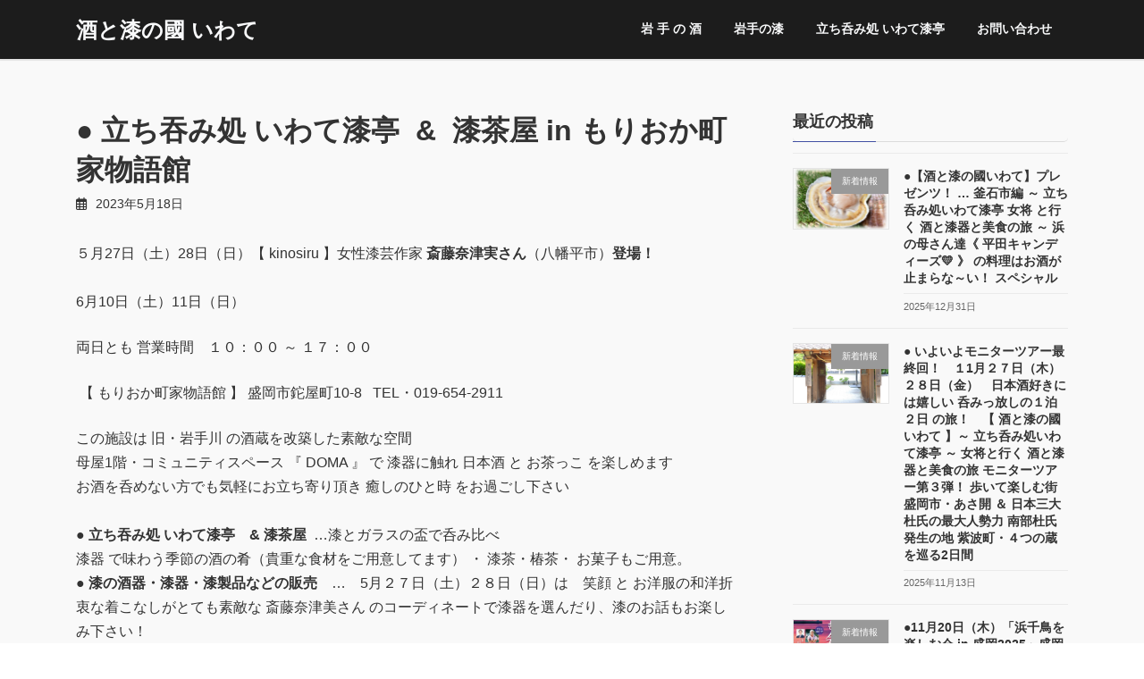

--- FILE ---
content_type: text/html; charset=UTF-8
request_url: https://sake-urushi-iwate.jp/archives/586
body_size: 22156
content:
<!DOCTYPE html><html lang="ja"><head><meta charset="utf-8"><meta http-equiv="X-UA-Compatible" content="IE=edge"><meta name="viewport" content="width=device-width, initial-scale=1"><title>● 立ち吞み処 いわて漆亭  &#038;  漆茶屋  in  もりおか町家物語館 | 酒と漆の國 いわて</title><meta name='robots' content='max-image-preview:large' /><link rel='dns-prefetch' href='//stats.wp.com' /><link rel="alternate" type="application/rss+xml" title="酒と漆の國 いわて &raquo; フィード" href="https://sake-urushi-iwate.jp/feed" /><link rel="alternate" type="application/rss+xml" title="酒と漆の國 いわて &raquo; コメントフィード" href="https://sake-urushi-iwate.jp/comments/feed" /><link rel="alternate" type="application/rss+xml" title="酒と漆の國 いわて &raquo; ● 立ち吞み処 いわて漆亭  &#038;  漆茶屋  in  もりおか町家物語館 のコメントのフィード" href="https://sake-urushi-iwate.jp/archives/586/feed" /><link rel="alternate" title="oEmbed (JSON)" type="application/json+oembed" href="https://sake-urushi-iwate.jp/wp-json/oembed/1.0/embed?url=https%3A%2F%2Fsake-urushi-iwate.jp%2Farchives%2F586" /><link rel="alternate" title="oEmbed (XML)" type="text/xml+oembed" href="https://sake-urushi-iwate.jp/wp-json/oembed/1.0/embed?url=https%3A%2F%2Fsake-urushi-iwate.jp%2Farchives%2F586&#038;format=xml" /><meta name="description" content="５月27日（土）28日（日）【 kinosiru 】女性漆芸作家 斎藤奈津実さん（八幡平市）登場！ 6月10日（土）11日（日） 両日とも 営業時間　１０：００ ～ １７：００&nbsp;【 もりおか町家物語館 】 盛岡市鉈屋町10-8&nbsp;&nbsp;  TEL・019-654-2911この施設は 旧・岩手川 の酒蔵を改築した素敵な空間母屋1階・コミュニティスペース 『 DOMA 』 で 漆器に触れ 日本酒 と お茶っこ を楽しめます" /><style id='wp-img-auto-sizes-contain-inline-css' type='text/css'>img:is([sizes=auto i],[sizes^="auto," i]){contain-intrinsic-size:3000px 1500px}
/*# sourceURL=wp-img-auto-sizes-contain-inline-css */</style><link rel='stylesheet' id='vkExUnit_common_style-css' href='https://sake-urushi-iwate.jp/wp-content/cache/autoptimize/autoptimize_single_58773c6e9e674a6e11bb6e56914c479d.php?ver=9.97.0.1' type='text/css' media='all' /><style id='vkExUnit_common_style-inline-css' type='text/css'>.veu_promotion-alert__content--text { border: 1px solid rgba(0,0,0,0.125); padding: 0.5em 1em; border-radius: var(--vk-size-radius); margin-bottom: var(--vk-margin-block-bottom); font-size: 0.875rem; } /* Alert Content部分に段落タグを入れた場合に最後の段落の余白を0にする */ .veu_promotion-alert__content--text p:last-of-type{ margin-bottom:0; margin-top: 0; }
:root {--ver_page_top_button_url:url(https://sake-urushi-iwate.jp/wp-content/plugins/vk-all-in-one-expansion-unit/assets/images/to-top-btn-icon.svg);}@font-face {font-weight: normal;font-style: normal;font-family: "vk_sns";src: url("https://sake-urushi-iwate.jp/wp-content/plugins/vk-all-in-one-expansion-unit/inc/sns/icons/fonts/vk_sns.eot?-bq20cj");src: url("https://sake-urushi-iwate.jp/wp-content/plugins/vk-all-in-one-expansion-unit/inc/sns/icons/fonts/vk_sns.eot?#iefix-bq20cj") format("embedded-opentype"),url("https://sake-urushi-iwate.jp/wp-content/plugins/vk-all-in-one-expansion-unit/inc/sns/icons/fonts/vk_sns.woff?-bq20cj") format("woff"),url("https://sake-urushi-iwate.jp/wp-content/plugins/vk-all-in-one-expansion-unit/inc/sns/icons/fonts/vk_sns.ttf?-bq20cj") format("truetype"),url("https://sake-urushi-iwate.jp/wp-content/plugins/vk-all-in-one-expansion-unit/inc/sns/icons/fonts/vk_sns.svg?-bq20cj#vk_sns") format("svg");}
/*# sourceURL=vkExUnit_common_style-inline-css */</style><style id='wp-emoji-styles-inline-css' type='text/css'>img.wp-smiley, img.emoji {
		display: inline !important;
		border: none !important;
		box-shadow: none !important;
		height: 1em !important;
		width: 1em !important;
		margin: 0 0.07em !important;
		vertical-align: -0.1em !important;
		background: none !important;
		padding: 0 !important;
	}
/*# sourceURL=wp-emoji-styles-inline-css */</style><style id='wp-block-library-inline-css' type='text/css'>:root{--wp-block-synced-color:#7a00df;--wp-block-synced-color--rgb:122,0,223;--wp-bound-block-color:var(--wp-block-synced-color);--wp-editor-canvas-background:#ddd;--wp-admin-theme-color:#007cba;--wp-admin-theme-color--rgb:0,124,186;--wp-admin-theme-color-darker-10:#006ba1;--wp-admin-theme-color-darker-10--rgb:0,107,160.5;--wp-admin-theme-color-darker-20:#005a87;--wp-admin-theme-color-darker-20--rgb:0,90,135;--wp-admin-border-width-focus:2px}@media (min-resolution:192dpi){:root{--wp-admin-border-width-focus:1.5px}}.wp-element-button{cursor:pointer}:root .has-very-light-gray-background-color{background-color:#eee}:root .has-very-dark-gray-background-color{background-color:#313131}:root .has-very-light-gray-color{color:#eee}:root .has-very-dark-gray-color{color:#313131}:root .has-vivid-green-cyan-to-vivid-cyan-blue-gradient-background{background:linear-gradient(135deg,#00d084,#0693e3)}:root .has-purple-crush-gradient-background{background:linear-gradient(135deg,#34e2e4,#4721fb 50%,#ab1dfe)}:root .has-hazy-dawn-gradient-background{background:linear-gradient(135deg,#faaca8,#dad0ec)}:root .has-subdued-olive-gradient-background{background:linear-gradient(135deg,#fafae1,#67a671)}:root .has-atomic-cream-gradient-background{background:linear-gradient(135deg,#fdd79a,#004a59)}:root .has-nightshade-gradient-background{background:linear-gradient(135deg,#330968,#31cdcf)}:root .has-midnight-gradient-background{background:linear-gradient(135deg,#020381,#2874fc)}:root{--wp--preset--font-size--normal:16px;--wp--preset--font-size--huge:42px}.has-regular-font-size{font-size:1em}.has-larger-font-size{font-size:2.625em}.has-normal-font-size{font-size:var(--wp--preset--font-size--normal)}.has-huge-font-size{font-size:var(--wp--preset--font-size--huge)}.has-text-align-center{text-align:center}.has-text-align-left{text-align:left}.has-text-align-right{text-align:right}.has-fit-text{white-space:nowrap!important}#end-resizable-editor-section{display:none}.aligncenter{clear:both}.items-justified-left{justify-content:flex-start}.items-justified-center{justify-content:center}.items-justified-right{justify-content:flex-end}.items-justified-space-between{justify-content:space-between}.screen-reader-text{border:0;clip-path:inset(50%);height:1px;margin:-1px;overflow:hidden;padding:0;position:absolute;width:1px;word-wrap:normal!important}.screen-reader-text:focus{background-color:#ddd;clip-path:none;color:#444;display:block;font-size:1em;height:auto;left:5px;line-height:normal;padding:15px 23px 14px;text-decoration:none;top:5px;width:auto;z-index:100000}html :where(.has-border-color){border-style:solid}html :where([style*=border-top-color]){border-top-style:solid}html :where([style*=border-right-color]){border-right-style:solid}html :where([style*=border-bottom-color]){border-bottom-style:solid}html :where([style*=border-left-color]){border-left-style:solid}html :where([style*=border-width]){border-style:solid}html :where([style*=border-top-width]){border-top-style:solid}html :where([style*=border-right-width]){border-right-style:solid}html :where([style*=border-bottom-width]){border-bottom-style:solid}html :where([style*=border-left-width]){border-left-style:solid}html :where(img[class*=wp-image-]){height:auto;max-width:100%}:where(figure){margin:0 0 1em}html :where(.is-position-sticky){--wp-admin--admin-bar--position-offset:var(--wp-admin--admin-bar--height,0px)}@media screen and (max-width:600px){html :where(.is-position-sticky){--wp-admin--admin-bar--position-offset:0px}}
.vk-cols--reverse{flex-direction:row-reverse}.vk-cols--hasbtn{margin-bottom:0}.vk-cols--hasbtn>.row>.vk_gridColumn_item,.vk-cols--hasbtn>.wp-block-column{position:relative;padding-bottom:3em}.vk-cols--hasbtn>.row>.vk_gridColumn_item>.wp-block-buttons,.vk-cols--hasbtn>.row>.vk_gridColumn_item>.vk_button,.vk-cols--hasbtn>.wp-block-column>.wp-block-buttons,.vk-cols--hasbtn>.wp-block-column>.vk_button{position:absolute;bottom:0;width:100%}.vk-cols--fit.wp-block-columns{gap:0}.vk-cols--fit.wp-block-columns,.vk-cols--fit.wp-block-columns:not(.is-not-stacked-on-mobile){margin-top:0;margin-bottom:0;justify-content:space-between}.vk-cols--fit.wp-block-columns>.wp-block-column *:last-child,.vk-cols--fit.wp-block-columns:not(.is-not-stacked-on-mobile)>.wp-block-column *:last-child{margin-bottom:0}.vk-cols--fit.wp-block-columns>.wp-block-column>.wp-block-cover,.vk-cols--fit.wp-block-columns:not(.is-not-stacked-on-mobile)>.wp-block-column>.wp-block-cover{margin-top:0}.vk-cols--fit.wp-block-columns.has-background,.vk-cols--fit.wp-block-columns:not(.is-not-stacked-on-mobile).has-background{padding:0}@media(max-width: 599px){.vk-cols--fit.wp-block-columns:not(.has-background)>.wp-block-column:not(.has-background),.vk-cols--fit.wp-block-columns:not(.is-not-stacked-on-mobile):not(.has-background)>.wp-block-column:not(.has-background){padding-left:0 !important;padding-right:0 !important}}@media(min-width: 782px){.vk-cols--fit.wp-block-columns .block-editor-block-list__block.wp-block-column:not(:first-child),.vk-cols--fit.wp-block-columns>.wp-block-column:not(:first-child),.vk-cols--fit.wp-block-columns:not(.is-not-stacked-on-mobile) .block-editor-block-list__block.wp-block-column:not(:first-child),.vk-cols--fit.wp-block-columns:not(.is-not-stacked-on-mobile)>.wp-block-column:not(:first-child){margin-left:0}}@media(min-width: 600px)and (max-width: 781px){.vk-cols--fit.wp-block-columns .wp-block-column:nth-child(2n),.vk-cols--fit.wp-block-columns:not(.is-not-stacked-on-mobile) .wp-block-column:nth-child(2n){margin-left:0}.vk-cols--fit.wp-block-columns .wp-block-column:not(:only-child),.vk-cols--fit.wp-block-columns:not(.is-not-stacked-on-mobile) .wp-block-column:not(:only-child){flex-basis:50% !important}}.vk-cols--fit--gap1.wp-block-columns{gap:1px}@media(min-width: 600px)and (max-width: 781px){.vk-cols--fit--gap1.wp-block-columns .wp-block-column:not(:only-child){flex-basis:calc(50% - 1px) !important}}.vk-cols--fit.vk-cols--grid>.block-editor-block-list__block,.vk-cols--fit.vk-cols--grid>.wp-block-column,.vk-cols--fit.vk-cols--grid:not(.is-not-stacked-on-mobile)>.block-editor-block-list__block,.vk-cols--fit.vk-cols--grid:not(.is-not-stacked-on-mobile)>.wp-block-column{flex-basis:50%;box-sizing:border-box}@media(max-width: 599px){.vk-cols--fit.vk-cols--grid.vk-cols--grid--alignfull>.wp-block-column:nth-child(2)>.wp-block-cover,.vk-cols--fit.vk-cols--grid:not(.is-not-stacked-on-mobile).vk-cols--grid--alignfull>.wp-block-column:nth-child(2)>.wp-block-cover{width:100vw;margin-right:calc((100% - 100vw)/2);margin-left:calc((100% - 100vw)/2)}}@media(min-width: 600px){.vk-cols--fit.vk-cols--grid.vk-cols--grid--alignfull>.wp-block-column:nth-child(2)>.wp-block-cover,.vk-cols--fit.vk-cols--grid:not(.is-not-stacked-on-mobile).vk-cols--grid--alignfull>.wp-block-column:nth-child(2)>.wp-block-cover{margin-right:calc(100% - 50vw);width:50vw}}@media(min-width: 600px){.vk-cols--fit.vk-cols--grid.vk-cols--grid--alignfull.vk-cols--reverse>.wp-block-column,.vk-cols--fit.vk-cols--grid:not(.is-not-stacked-on-mobile).vk-cols--grid--alignfull.vk-cols--reverse>.wp-block-column{margin-left:0;margin-right:0}.vk-cols--fit.vk-cols--grid.vk-cols--grid--alignfull.vk-cols--reverse>.wp-block-column:nth-child(2)>.wp-block-cover,.vk-cols--fit.vk-cols--grid:not(.is-not-stacked-on-mobile).vk-cols--grid--alignfull.vk-cols--reverse>.wp-block-column:nth-child(2)>.wp-block-cover{margin-left:calc(100% - 50vw)}}.vk-cols--menu h2,.vk-cols--menu h3,.vk-cols--menu h4,.vk-cols--menu h5{margin-bottom:.2em;text-shadow:#000 0 0 10px}.vk-cols--menu h2:first-child,.vk-cols--menu h3:first-child,.vk-cols--menu h4:first-child,.vk-cols--menu h5:first-child{margin-top:0}.vk-cols--menu p{margin-bottom:1rem;text-shadow:#000 0 0 10px}.vk-cols--menu .wp-block-cover__inner-container:last-child{margin-bottom:0}.vk-cols--fitbnrs .wp-block-column .wp-block-cover:hover img{filter:unset}.vk-cols--fitbnrs .wp-block-column .wp-block-cover:hover{background-color:unset}.vk-cols--fitbnrs .wp-block-column .wp-block-cover:hover .wp-block-cover__image-background{filter:unset !important}.vk-cols--fitbnrs .wp-block-cover__inner-container{position:absolute;height:100%;width:100%}.vk-cols--fitbnrs .vk_button{height:100%;margin:0}.vk-cols--fitbnrs .vk_button .vk_button_btn,.vk-cols--fitbnrs .vk_button .btn{height:100%;width:100%;border:none;box-shadow:none;background-color:unset !important;transition:unset}.vk-cols--fitbnrs .vk_button .vk_button_btn:hover,.vk-cols--fitbnrs .vk_button .btn:hover{transition:unset}.vk-cols--fitbnrs .vk_button .vk_button_btn:after,.vk-cols--fitbnrs .vk_button .btn:after{border:none}.vk-cols--fitbnrs .vk_button .vk_button_link_txt{width:100%;position:absolute;top:50%;left:50%;transform:translateY(-50%) translateX(-50%);font-size:2rem;text-shadow:#000 0 0 10px}.vk-cols--fitbnrs .vk_button .vk_button_link_subCaption{width:100%;position:absolute;top:calc(50% + 2.2em);left:50%;transform:translateY(-50%) translateX(-50%);text-shadow:#000 0 0 10px}@media(min-width: 992px){.vk-cols--media.wp-block-columns{gap:3rem}}.vk-fit-map figure{margin-bottom:0}.vk-fit-map iframe{position:relative;margin-bottom:0;display:block;max-height:400px;width:100vw}.vk-fit-map:is(.alignfull,.alignwide) div{max-width:100%}.vk-table--th--width25 :where(tr>*:first-child){width:25%}.vk-table--th--width30 :where(tr>*:first-child){width:30%}.vk-table--th--width35 :where(tr>*:first-child){width:35%}.vk-table--th--width40 :where(tr>*:first-child){width:40%}.vk-table--th--bg-bright :where(tr>*:first-child){background-color:var(--wp--preset--color--bg-secondary, rgba(0, 0, 0, 0.05))}@media(max-width: 599px){.vk-table--mobile-block :is(th,td){width:100%;display:block}.vk-table--mobile-block.wp-block-table table :is(th,td){border-top:none}}.vk-table--width--th25 :where(tr>*:first-child){width:25%}.vk-table--width--th30 :where(tr>*:first-child){width:30%}.vk-table--width--th35 :where(tr>*:first-child){width:35%}.vk-table--width--th40 :where(tr>*:first-child){width:40%}.no-margin{margin:0}@media(max-width: 599px){.wp-block-image.vk-aligncenter--mobile>.alignright{float:none;margin-left:auto;margin-right:auto}.vk-no-padding-horizontal--mobile{padding-left:0 !important;padding-right:0 !important}}
/* VK Color Palettes */:root{ --wp--preset--color--vk-color-primary:#414fa3}/* --vk-color-primary is deprecated. */:root{ --vk-color-primary: var(--wp--preset--color--vk-color-primary);}:root{ --wp--preset--color--vk-color-primary-dark:#343f82}/* --vk-color-primary-dark is deprecated. */:root{ --vk-color-primary-dark: var(--wp--preset--color--vk-color-primary-dark);}:root{ --wp--preset--color--vk-color-primary-vivid:#4756b3}/* --vk-color-primary-vivid is deprecated. */:root{ --vk-color-primary-vivid: var(--wp--preset--color--vk-color-primary-vivid);}

/*# sourceURL=wp-block-library-inline-css */</style><style id='wp-block-image-inline-css' type='text/css'>.wp-block-image>a,.wp-block-image>figure>a{display:inline-block}.wp-block-image img{box-sizing:border-box;height:auto;max-width:100%;vertical-align:bottom}@media not (prefers-reduced-motion){.wp-block-image img.hide{visibility:hidden}.wp-block-image img.show{animation:show-content-image .4s}}.wp-block-image[style*=border-radius] img,.wp-block-image[style*=border-radius]>a{border-radius:inherit}.wp-block-image.has-custom-border img{box-sizing:border-box}.wp-block-image.aligncenter{text-align:center}.wp-block-image.alignfull>a,.wp-block-image.alignwide>a{width:100%}.wp-block-image.alignfull img,.wp-block-image.alignwide img{height:auto;width:100%}.wp-block-image .aligncenter,.wp-block-image .alignleft,.wp-block-image .alignright,.wp-block-image.aligncenter,.wp-block-image.alignleft,.wp-block-image.alignright{display:table}.wp-block-image .aligncenter>figcaption,.wp-block-image .alignleft>figcaption,.wp-block-image .alignright>figcaption,.wp-block-image.aligncenter>figcaption,.wp-block-image.alignleft>figcaption,.wp-block-image.alignright>figcaption{caption-side:bottom;display:table-caption}.wp-block-image .alignleft{float:left;margin:.5em 1em .5em 0}.wp-block-image .alignright{float:right;margin:.5em 0 .5em 1em}.wp-block-image .aligncenter{margin-left:auto;margin-right:auto}.wp-block-image :where(figcaption){margin-bottom:1em;margin-top:.5em}.wp-block-image.is-style-circle-mask img{border-radius:9999px}@supports ((-webkit-mask-image:none) or (mask-image:none)) or (-webkit-mask-image:none){.wp-block-image.is-style-circle-mask img{border-radius:0;-webkit-mask-image:url('data:image/svg+xml;utf8,<svg viewBox="0 0 100 100" xmlns="http://www.w3.org/2000/svg"><circle cx="50" cy="50" r="50"/></svg>');mask-image:url('data:image/svg+xml;utf8,<svg viewBox="0 0 100 100" xmlns="http://www.w3.org/2000/svg"><circle cx="50" cy="50" r="50"/></svg>');mask-mode:alpha;-webkit-mask-position:center;mask-position:center;-webkit-mask-repeat:no-repeat;mask-repeat:no-repeat;-webkit-mask-size:contain;mask-size:contain}}:root :where(.wp-block-image.is-style-rounded img,.wp-block-image .is-style-rounded img){border-radius:9999px}.wp-block-image figure{margin:0}.wp-lightbox-container{display:flex;flex-direction:column;position:relative}.wp-lightbox-container img{cursor:zoom-in}.wp-lightbox-container img:hover+button{opacity:1}.wp-lightbox-container button{align-items:center;backdrop-filter:blur(16px) saturate(180%);background-color:#5a5a5a40;border:none;border-radius:4px;cursor:zoom-in;display:flex;height:20px;justify-content:center;opacity:0;padding:0;position:absolute;right:16px;text-align:center;top:16px;width:20px;z-index:100}@media not (prefers-reduced-motion){.wp-lightbox-container button{transition:opacity .2s ease}}.wp-lightbox-container button:focus-visible{outline:3px auto #5a5a5a40;outline:3px auto -webkit-focus-ring-color;outline-offset:3px}.wp-lightbox-container button:hover{cursor:pointer;opacity:1}.wp-lightbox-container button:focus{opacity:1}.wp-lightbox-container button:focus,.wp-lightbox-container button:hover,.wp-lightbox-container button:not(:hover):not(:active):not(.has-background){background-color:#5a5a5a40;border:none}.wp-lightbox-overlay{box-sizing:border-box;cursor:zoom-out;height:100vh;left:0;overflow:hidden;position:fixed;top:0;visibility:hidden;width:100%;z-index:100000}.wp-lightbox-overlay .close-button{align-items:center;cursor:pointer;display:flex;justify-content:center;min-height:40px;min-width:40px;padding:0;position:absolute;right:calc(env(safe-area-inset-right) + 16px);top:calc(env(safe-area-inset-top) + 16px);z-index:5000000}.wp-lightbox-overlay .close-button:focus,.wp-lightbox-overlay .close-button:hover,.wp-lightbox-overlay .close-button:not(:hover):not(:active):not(.has-background){background:none;border:none}.wp-lightbox-overlay .lightbox-image-container{height:var(--wp--lightbox-container-height);left:50%;overflow:hidden;position:absolute;top:50%;transform:translate(-50%,-50%);transform-origin:top left;width:var(--wp--lightbox-container-width);z-index:9999999999}.wp-lightbox-overlay .wp-block-image{align-items:center;box-sizing:border-box;display:flex;height:100%;justify-content:center;margin:0;position:relative;transform-origin:0 0;width:100%;z-index:3000000}.wp-lightbox-overlay .wp-block-image img{height:var(--wp--lightbox-image-height);min-height:var(--wp--lightbox-image-height);min-width:var(--wp--lightbox-image-width);width:var(--wp--lightbox-image-width)}.wp-lightbox-overlay .wp-block-image figcaption{display:none}.wp-lightbox-overlay button{background:none;border:none}.wp-lightbox-overlay .scrim{background-color:#fff;height:100%;opacity:.9;position:absolute;width:100%;z-index:2000000}.wp-lightbox-overlay.active{visibility:visible}@media not (prefers-reduced-motion){.wp-lightbox-overlay.active{animation:turn-on-visibility .25s both}.wp-lightbox-overlay.active img{animation:turn-on-visibility .35s both}.wp-lightbox-overlay.show-closing-animation:not(.active){animation:turn-off-visibility .35s both}.wp-lightbox-overlay.show-closing-animation:not(.active) img{animation:turn-off-visibility .25s both}.wp-lightbox-overlay.zoom.active{animation:none;opacity:1;visibility:visible}.wp-lightbox-overlay.zoom.active .lightbox-image-container{animation:lightbox-zoom-in .4s}.wp-lightbox-overlay.zoom.active .lightbox-image-container img{animation:none}.wp-lightbox-overlay.zoom.active .scrim{animation:turn-on-visibility .4s forwards}.wp-lightbox-overlay.zoom.show-closing-animation:not(.active){animation:none}.wp-lightbox-overlay.zoom.show-closing-animation:not(.active) .lightbox-image-container{animation:lightbox-zoom-out .4s}.wp-lightbox-overlay.zoom.show-closing-animation:not(.active) .lightbox-image-container img{animation:none}.wp-lightbox-overlay.zoom.show-closing-animation:not(.active) .scrim{animation:turn-off-visibility .4s forwards}}@keyframes show-content-image{0%{visibility:hidden}99%{visibility:hidden}to{visibility:visible}}@keyframes turn-on-visibility{0%{opacity:0}to{opacity:1}}@keyframes turn-off-visibility{0%{opacity:1;visibility:visible}99%{opacity:0;visibility:visible}to{opacity:0;visibility:hidden}}@keyframes lightbox-zoom-in{0%{transform:translate(calc((-100vw + var(--wp--lightbox-scrollbar-width))/2 + var(--wp--lightbox-initial-left-position)),calc(-50vh + var(--wp--lightbox-initial-top-position))) scale(var(--wp--lightbox-scale))}to{transform:translate(-50%,-50%) scale(1)}}@keyframes lightbox-zoom-out{0%{transform:translate(-50%,-50%) scale(1);visibility:visible}99%{visibility:visible}to{transform:translate(calc((-100vw + var(--wp--lightbox-scrollbar-width))/2 + var(--wp--lightbox-initial-left-position)),calc(-50vh + var(--wp--lightbox-initial-top-position))) scale(var(--wp--lightbox-scale));visibility:hidden}}
/*# sourceURL=https://sake-urushi-iwate.jp/wp-includes/blocks/image/style.min.css */</style><style id='wp-block-columns-inline-css' type='text/css'>.wp-block-columns{box-sizing:border-box;display:flex;flex-wrap:wrap!important}@media (min-width:782px){.wp-block-columns{flex-wrap:nowrap!important}}.wp-block-columns{align-items:normal!important}.wp-block-columns.are-vertically-aligned-top{align-items:flex-start}.wp-block-columns.are-vertically-aligned-center{align-items:center}.wp-block-columns.are-vertically-aligned-bottom{align-items:flex-end}@media (max-width:781px){.wp-block-columns:not(.is-not-stacked-on-mobile)>.wp-block-column{flex-basis:100%!important}}@media (min-width:782px){.wp-block-columns:not(.is-not-stacked-on-mobile)>.wp-block-column{flex-basis:0;flex-grow:1}.wp-block-columns:not(.is-not-stacked-on-mobile)>.wp-block-column[style*=flex-basis]{flex-grow:0}}.wp-block-columns.is-not-stacked-on-mobile{flex-wrap:nowrap!important}.wp-block-columns.is-not-stacked-on-mobile>.wp-block-column{flex-basis:0;flex-grow:1}.wp-block-columns.is-not-stacked-on-mobile>.wp-block-column[style*=flex-basis]{flex-grow:0}:where(.wp-block-columns){margin-bottom:1.75em}:where(.wp-block-columns.has-background){padding:1.25em 2.375em}.wp-block-column{flex-grow:1;min-width:0;overflow-wrap:break-word;word-break:break-word}.wp-block-column.is-vertically-aligned-top{align-self:flex-start}.wp-block-column.is-vertically-aligned-center{align-self:center}.wp-block-column.is-vertically-aligned-bottom{align-self:flex-end}.wp-block-column.is-vertically-aligned-stretch{align-self:stretch}.wp-block-column.is-vertically-aligned-bottom,.wp-block-column.is-vertically-aligned-center,.wp-block-column.is-vertically-aligned-top{width:100%}
/*# sourceURL=https://sake-urushi-iwate.jp/wp-includes/blocks/columns/style.min.css */</style><style id='wp-block-group-inline-css' type='text/css'>.wp-block-group{box-sizing:border-box}:where(.wp-block-group.wp-block-group-is-layout-constrained){position:relative}
/*# sourceURL=https://sake-urushi-iwate.jp/wp-includes/blocks/group/style.min.css */</style><style id='wp-block-paragraph-inline-css' type='text/css'>.is-small-text{font-size:.875em}.is-regular-text{font-size:1em}.is-large-text{font-size:2.25em}.is-larger-text{font-size:3em}.has-drop-cap:not(:focus):first-letter{float:left;font-size:8.4em;font-style:normal;font-weight:100;line-height:.68;margin:.05em .1em 0 0;text-transform:uppercase}body.rtl .has-drop-cap:not(:focus):first-letter{float:none;margin-left:.1em}p.has-drop-cap.has-background{overflow:hidden}:root :where(p.has-background){padding:1.25em 2.375em}:where(p.has-text-color:not(.has-link-color)) a{color:inherit}p.has-text-align-left[style*="writing-mode:vertical-lr"],p.has-text-align-right[style*="writing-mode:vertical-rl"]{rotate:180deg}
/*# sourceURL=https://sake-urushi-iwate.jp/wp-includes/blocks/paragraph/style.min.css */</style><style id='wp-block-social-links-inline-css' type='text/css'>.wp-block-social-links{background:none;box-sizing:border-box;margin-left:0;padding-left:0;padding-right:0;text-indent:0}.wp-block-social-links .wp-social-link a,.wp-block-social-links .wp-social-link a:hover{border-bottom:0;box-shadow:none;text-decoration:none}.wp-block-social-links .wp-social-link svg{height:1em;width:1em}.wp-block-social-links .wp-social-link span:not(.screen-reader-text){font-size:.65em;margin-left:.5em;margin-right:.5em}.wp-block-social-links.has-small-icon-size{font-size:16px}.wp-block-social-links,.wp-block-social-links.has-normal-icon-size{font-size:24px}.wp-block-social-links.has-large-icon-size{font-size:36px}.wp-block-social-links.has-huge-icon-size{font-size:48px}.wp-block-social-links.aligncenter{display:flex;justify-content:center}.wp-block-social-links.alignright{justify-content:flex-end}.wp-block-social-link{border-radius:9999px;display:block}@media not (prefers-reduced-motion){.wp-block-social-link{transition:transform .1s ease}}.wp-block-social-link{height:auto}.wp-block-social-link a{align-items:center;display:flex;line-height:0}.wp-block-social-link:hover{transform:scale(1.1)}.wp-block-social-links .wp-block-social-link.wp-social-link{display:inline-block;margin:0;padding:0}.wp-block-social-links .wp-block-social-link.wp-social-link .wp-block-social-link-anchor,.wp-block-social-links .wp-block-social-link.wp-social-link .wp-block-social-link-anchor svg,.wp-block-social-links .wp-block-social-link.wp-social-link .wp-block-social-link-anchor:active,.wp-block-social-links .wp-block-social-link.wp-social-link .wp-block-social-link-anchor:hover,.wp-block-social-links .wp-block-social-link.wp-social-link .wp-block-social-link-anchor:visited{color:currentColor;fill:currentColor}:where(.wp-block-social-links:not(.is-style-logos-only)) .wp-social-link{background-color:#f0f0f0;color:#444}:where(.wp-block-social-links:not(.is-style-logos-only)) .wp-social-link-amazon{background-color:#f90;color:#fff}:where(.wp-block-social-links:not(.is-style-logos-only)) .wp-social-link-bandcamp{background-color:#1ea0c3;color:#fff}:where(.wp-block-social-links:not(.is-style-logos-only)) .wp-social-link-behance{background-color:#0757fe;color:#fff}:where(.wp-block-social-links:not(.is-style-logos-only)) .wp-social-link-bluesky{background-color:#0a7aff;color:#fff}:where(.wp-block-social-links:not(.is-style-logos-only)) .wp-social-link-codepen{background-color:#1e1f26;color:#fff}:where(.wp-block-social-links:not(.is-style-logos-only)) .wp-social-link-deviantart{background-color:#02e49b;color:#fff}:where(.wp-block-social-links:not(.is-style-logos-only)) .wp-social-link-discord{background-color:#5865f2;color:#fff}:where(.wp-block-social-links:not(.is-style-logos-only)) .wp-social-link-dribbble{background-color:#e94c89;color:#fff}:where(.wp-block-social-links:not(.is-style-logos-only)) .wp-social-link-dropbox{background-color:#4280ff;color:#fff}:where(.wp-block-social-links:not(.is-style-logos-only)) .wp-social-link-etsy{background-color:#f45800;color:#fff}:where(.wp-block-social-links:not(.is-style-logos-only)) .wp-social-link-facebook{background-color:#0866ff;color:#fff}:where(.wp-block-social-links:not(.is-style-logos-only)) .wp-social-link-fivehundredpx{background-color:#000;color:#fff}:where(.wp-block-social-links:not(.is-style-logos-only)) .wp-social-link-flickr{background-color:#0461dd;color:#fff}:where(.wp-block-social-links:not(.is-style-logos-only)) .wp-social-link-foursquare{background-color:#e65678;color:#fff}:where(.wp-block-social-links:not(.is-style-logos-only)) .wp-social-link-github{background-color:#24292d;color:#fff}:where(.wp-block-social-links:not(.is-style-logos-only)) .wp-social-link-goodreads{background-color:#eceadd;color:#382110}:where(.wp-block-social-links:not(.is-style-logos-only)) .wp-social-link-google{background-color:#ea4434;color:#fff}:where(.wp-block-social-links:not(.is-style-logos-only)) .wp-social-link-gravatar{background-color:#1d4fc4;color:#fff}:where(.wp-block-social-links:not(.is-style-logos-only)) .wp-social-link-instagram{background-color:#f00075;color:#fff}:where(.wp-block-social-links:not(.is-style-logos-only)) .wp-social-link-lastfm{background-color:#e21b24;color:#fff}:where(.wp-block-social-links:not(.is-style-logos-only)) .wp-social-link-linkedin{background-color:#0d66c2;color:#fff}:where(.wp-block-social-links:not(.is-style-logos-only)) .wp-social-link-mastodon{background-color:#3288d4;color:#fff}:where(.wp-block-social-links:not(.is-style-logos-only)) .wp-social-link-medium{background-color:#000;color:#fff}:where(.wp-block-social-links:not(.is-style-logos-only)) .wp-social-link-meetup{background-color:#f6405f;color:#fff}:where(.wp-block-social-links:not(.is-style-logos-only)) .wp-social-link-patreon{background-color:#000;color:#fff}:where(.wp-block-social-links:not(.is-style-logos-only)) .wp-social-link-pinterest{background-color:#e60122;color:#fff}:where(.wp-block-social-links:not(.is-style-logos-only)) .wp-social-link-pocket{background-color:#ef4155;color:#fff}:where(.wp-block-social-links:not(.is-style-logos-only)) .wp-social-link-reddit{background-color:#ff4500;color:#fff}:where(.wp-block-social-links:not(.is-style-logos-only)) .wp-social-link-skype{background-color:#0478d7;color:#fff}:where(.wp-block-social-links:not(.is-style-logos-only)) .wp-social-link-snapchat{background-color:#fefc00;color:#fff;stroke:#000}:where(.wp-block-social-links:not(.is-style-logos-only)) .wp-social-link-soundcloud{background-color:#ff5600;color:#fff}:where(.wp-block-social-links:not(.is-style-logos-only)) .wp-social-link-spotify{background-color:#1bd760;color:#fff}:where(.wp-block-social-links:not(.is-style-logos-only)) .wp-social-link-telegram{background-color:#2aabee;color:#fff}:where(.wp-block-social-links:not(.is-style-logos-only)) .wp-social-link-threads{background-color:#000;color:#fff}:where(.wp-block-social-links:not(.is-style-logos-only)) .wp-social-link-tiktok{background-color:#000;color:#fff}:where(.wp-block-social-links:not(.is-style-logos-only)) .wp-social-link-tumblr{background-color:#011835;color:#fff}:where(.wp-block-social-links:not(.is-style-logos-only)) .wp-social-link-twitch{background-color:#6440a4;color:#fff}:where(.wp-block-social-links:not(.is-style-logos-only)) .wp-social-link-twitter{background-color:#1da1f2;color:#fff}:where(.wp-block-social-links:not(.is-style-logos-only)) .wp-social-link-vimeo{background-color:#1eb7ea;color:#fff}:where(.wp-block-social-links:not(.is-style-logos-only)) .wp-social-link-vk{background-color:#4680c2;color:#fff}:where(.wp-block-social-links:not(.is-style-logos-only)) .wp-social-link-wordpress{background-color:#3499cd;color:#fff}:where(.wp-block-social-links:not(.is-style-logos-only)) .wp-social-link-whatsapp{background-color:#25d366;color:#fff}:where(.wp-block-social-links:not(.is-style-logos-only)) .wp-social-link-x{background-color:#000;color:#fff}:where(.wp-block-social-links:not(.is-style-logos-only)) .wp-social-link-yelp{background-color:#d32422;color:#fff}:where(.wp-block-social-links:not(.is-style-logos-only)) .wp-social-link-youtube{background-color:red;color:#fff}:where(.wp-block-social-links.is-style-logos-only) .wp-social-link{background:none}:where(.wp-block-social-links.is-style-logos-only) .wp-social-link svg{height:1.25em;width:1.25em}:where(.wp-block-social-links.is-style-logos-only) .wp-social-link-amazon{color:#f90}:where(.wp-block-social-links.is-style-logos-only) .wp-social-link-bandcamp{color:#1ea0c3}:where(.wp-block-social-links.is-style-logos-only) .wp-social-link-behance{color:#0757fe}:where(.wp-block-social-links.is-style-logos-only) .wp-social-link-bluesky{color:#0a7aff}:where(.wp-block-social-links.is-style-logos-only) .wp-social-link-codepen{color:#1e1f26}:where(.wp-block-social-links.is-style-logos-only) .wp-social-link-deviantart{color:#02e49b}:where(.wp-block-social-links.is-style-logos-only) .wp-social-link-discord{color:#5865f2}:where(.wp-block-social-links.is-style-logos-only) .wp-social-link-dribbble{color:#e94c89}:where(.wp-block-social-links.is-style-logos-only) .wp-social-link-dropbox{color:#4280ff}:where(.wp-block-social-links.is-style-logos-only) .wp-social-link-etsy{color:#f45800}:where(.wp-block-social-links.is-style-logos-only) .wp-social-link-facebook{color:#0866ff}:where(.wp-block-social-links.is-style-logos-only) .wp-social-link-fivehundredpx{color:#000}:where(.wp-block-social-links.is-style-logos-only) .wp-social-link-flickr{color:#0461dd}:where(.wp-block-social-links.is-style-logos-only) .wp-social-link-foursquare{color:#e65678}:where(.wp-block-social-links.is-style-logos-only) .wp-social-link-github{color:#24292d}:where(.wp-block-social-links.is-style-logos-only) .wp-social-link-goodreads{color:#382110}:where(.wp-block-social-links.is-style-logos-only) .wp-social-link-google{color:#ea4434}:where(.wp-block-social-links.is-style-logos-only) .wp-social-link-gravatar{color:#1d4fc4}:where(.wp-block-social-links.is-style-logos-only) .wp-social-link-instagram{color:#f00075}:where(.wp-block-social-links.is-style-logos-only) .wp-social-link-lastfm{color:#e21b24}:where(.wp-block-social-links.is-style-logos-only) .wp-social-link-linkedin{color:#0d66c2}:where(.wp-block-social-links.is-style-logos-only) .wp-social-link-mastodon{color:#3288d4}:where(.wp-block-social-links.is-style-logos-only) .wp-social-link-medium{color:#000}:where(.wp-block-social-links.is-style-logos-only) .wp-social-link-meetup{color:#f6405f}:where(.wp-block-social-links.is-style-logos-only) .wp-social-link-patreon{color:#000}:where(.wp-block-social-links.is-style-logos-only) .wp-social-link-pinterest{color:#e60122}:where(.wp-block-social-links.is-style-logos-only) .wp-social-link-pocket{color:#ef4155}:where(.wp-block-social-links.is-style-logos-only) .wp-social-link-reddit{color:#ff4500}:where(.wp-block-social-links.is-style-logos-only) .wp-social-link-skype{color:#0478d7}:where(.wp-block-social-links.is-style-logos-only) .wp-social-link-snapchat{color:#fff;stroke:#000}:where(.wp-block-social-links.is-style-logos-only) .wp-social-link-soundcloud{color:#ff5600}:where(.wp-block-social-links.is-style-logos-only) .wp-social-link-spotify{color:#1bd760}:where(.wp-block-social-links.is-style-logos-only) .wp-social-link-telegram{color:#2aabee}:where(.wp-block-social-links.is-style-logos-only) .wp-social-link-threads{color:#000}:where(.wp-block-social-links.is-style-logos-only) .wp-social-link-tiktok{color:#000}:where(.wp-block-social-links.is-style-logos-only) .wp-social-link-tumblr{color:#011835}:where(.wp-block-social-links.is-style-logos-only) .wp-social-link-twitch{color:#6440a4}:where(.wp-block-social-links.is-style-logos-only) .wp-social-link-twitter{color:#1da1f2}:where(.wp-block-social-links.is-style-logos-only) .wp-social-link-vimeo{color:#1eb7ea}:where(.wp-block-social-links.is-style-logos-only) .wp-social-link-vk{color:#4680c2}:where(.wp-block-social-links.is-style-logos-only) .wp-social-link-whatsapp{color:#25d366}:where(.wp-block-social-links.is-style-logos-only) .wp-social-link-wordpress{color:#3499cd}:where(.wp-block-social-links.is-style-logos-only) .wp-social-link-x{color:#000}:where(.wp-block-social-links.is-style-logos-only) .wp-social-link-yelp{color:#d32422}:where(.wp-block-social-links.is-style-logos-only) .wp-social-link-youtube{color:red}.wp-block-social-links.is-style-pill-shape .wp-social-link{width:auto}:root :where(.wp-block-social-links .wp-social-link a){padding:.25em}:root :where(.wp-block-social-links.is-style-logos-only .wp-social-link a){padding:0}:root :where(.wp-block-social-links.is-style-pill-shape .wp-social-link a){padding-left:.6666666667em;padding-right:.6666666667em}.wp-block-social-links:not(.has-icon-color):not(.has-icon-background-color) .wp-social-link-snapchat .wp-block-social-link-label{color:#000}
/*# sourceURL=https://sake-urushi-iwate.jp/wp-includes/blocks/social-links/style.min.css */</style><style id='wp-block-table-inline-css' type='text/css'>.wp-block-table{overflow-x:auto}.wp-block-table table{border-collapse:collapse;width:100%}.wp-block-table thead{border-bottom:3px solid}.wp-block-table tfoot{border-top:3px solid}.wp-block-table td,.wp-block-table th{border:1px solid;padding:.5em}.wp-block-table .has-fixed-layout{table-layout:fixed;width:100%}.wp-block-table .has-fixed-layout td,.wp-block-table .has-fixed-layout th{word-break:break-word}.wp-block-table.aligncenter,.wp-block-table.alignleft,.wp-block-table.alignright{display:table;width:auto}.wp-block-table.aligncenter td,.wp-block-table.aligncenter th,.wp-block-table.alignleft td,.wp-block-table.alignleft th,.wp-block-table.alignright td,.wp-block-table.alignright th{word-break:break-word}.wp-block-table .has-subtle-light-gray-background-color{background-color:#f3f4f5}.wp-block-table .has-subtle-pale-green-background-color{background-color:#e9fbe5}.wp-block-table .has-subtle-pale-blue-background-color{background-color:#e7f5fe}.wp-block-table .has-subtle-pale-pink-background-color{background-color:#fcf0ef}.wp-block-table.is-style-stripes{background-color:initial;border-collapse:inherit;border-spacing:0}.wp-block-table.is-style-stripes tbody tr:nth-child(odd){background-color:#f0f0f0}.wp-block-table.is-style-stripes.has-subtle-light-gray-background-color tbody tr:nth-child(odd){background-color:#f3f4f5}.wp-block-table.is-style-stripes.has-subtle-pale-green-background-color tbody tr:nth-child(odd){background-color:#e9fbe5}.wp-block-table.is-style-stripes.has-subtle-pale-blue-background-color tbody tr:nth-child(odd){background-color:#e7f5fe}.wp-block-table.is-style-stripes.has-subtle-pale-pink-background-color tbody tr:nth-child(odd){background-color:#fcf0ef}.wp-block-table.is-style-stripes td,.wp-block-table.is-style-stripes th{border-color:#0000}.wp-block-table.is-style-stripes{border-bottom:1px solid #f0f0f0}.wp-block-table .has-border-color td,.wp-block-table .has-border-color th,.wp-block-table .has-border-color tr,.wp-block-table .has-border-color>*{border-color:inherit}.wp-block-table table[style*=border-top-color] tr:first-child,.wp-block-table table[style*=border-top-color] tr:first-child td,.wp-block-table table[style*=border-top-color] tr:first-child th,.wp-block-table table[style*=border-top-color]>*,.wp-block-table table[style*=border-top-color]>* td,.wp-block-table table[style*=border-top-color]>* th{border-top-color:inherit}.wp-block-table table[style*=border-top-color] tr:not(:first-child){border-top-color:initial}.wp-block-table table[style*=border-right-color] td:last-child,.wp-block-table table[style*=border-right-color] th,.wp-block-table table[style*=border-right-color] tr,.wp-block-table table[style*=border-right-color]>*{border-right-color:inherit}.wp-block-table table[style*=border-bottom-color] tr:last-child,.wp-block-table table[style*=border-bottom-color] tr:last-child td,.wp-block-table table[style*=border-bottom-color] tr:last-child th,.wp-block-table table[style*=border-bottom-color]>*,.wp-block-table table[style*=border-bottom-color]>* td,.wp-block-table table[style*=border-bottom-color]>* th{border-bottom-color:inherit}.wp-block-table table[style*=border-bottom-color] tr:not(:last-child){border-bottom-color:initial}.wp-block-table table[style*=border-left-color] td:first-child,.wp-block-table table[style*=border-left-color] th,.wp-block-table table[style*=border-left-color] tr,.wp-block-table table[style*=border-left-color]>*{border-left-color:inherit}.wp-block-table table[style*=border-style] td,.wp-block-table table[style*=border-style] th,.wp-block-table table[style*=border-style] tr,.wp-block-table table[style*=border-style]>*{border-style:inherit}.wp-block-table table[style*=border-width] td,.wp-block-table table[style*=border-width] th,.wp-block-table table[style*=border-width] tr,.wp-block-table table[style*=border-width]>*{border-style:inherit;border-width:inherit}
/*# sourceURL=https://sake-urushi-iwate.jp/wp-includes/blocks/table/style.min.css */</style><style id='global-styles-inline-css' type='text/css'>:root{--wp--preset--aspect-ratio--square: 1;--wp--preset--aspect-ratio--4-3: 4/3;--wp--preset--aspect-ratio--3-4: 3/4;--wp--preset--aspect-ratio--3-2: 3/2;--wp--preset--aspect-ratio--2-3: 2/3;--wp--preset--aspect-ratio--16-9: 16/9;--wp--preset--aspect-ratio--9-16: 9/16;--wp--preset--color--black: #000000;--wp--preset--color--cyan-bluish-gray: #abb8c3;--wp--preset--color--white: #ffffff;--wp--preset--color--pale-pink: #f78da7;--wp--preset--color--vivid-red: #cf2e2e;--wp--preset--color--luminous-vivid-orange: #ff6900;--wp--preset--color--luminous-vivid-amber: #fcb900;--wp--preset--color--light-green-cyan: #7bdcb5;--wp--preset--color--vivid-green-cyan: #00d084;--wp--preset--color--pale-cyan-blue: #8ed1fc;--wp--preset--color--vivid-cyan-blue: #0693e3;--wp--preset--color--vivid-purple: #9b51e0;--wp--preset--color--vk-color-primary: #414fa3;--wp--preset--color--vk-color-primary-dark: #343f82;--wp--preset--color--vk-color-primary-vivid: #4756b3;--wp--preset--gradient--vivid-cyan-blue-to-vivid-purple: linear-gradient(135deg,rgba(6,147,227,1) 0%,rgb(155,81,224) 100%);--wp--preset--gradient--light-green-cyan-to-vivid-green-cyan: linear-gradient(135deg,rgb(122,220,180) 0%,rgb(0,208,130) 100%);--wp--preset--gradient--luminous-vivid-amber-to-luminous-vivid-orange: linear-gradient(135deg,rgba(252,185,0,1) 0%,rgba(255,105,0,1) 100%);--wp--preset--gradient--luminous-vivid-orange-to-vivid-red: linear-gradient(135deg,rgba(255,105,0,1) 0%,rgb(207,46,46) 100%);--wp--preset--gradient--very-light-gray-to-cyan-bluish-gray: linear-gradient(135deg,rgb(238,238,238) 0%,rgb(169,184,195) 100%);--wp--preset--gradient--cool-to-warm-spectrum: linear-gradient(135deg,rgb(74,234,220) 0%,rgb(151,120,209) 20%,rgb(207,42,186) 40%,rgb(238,44,130) 60%,rgb(251,105,98) 80%,rgb(254,248,76) 100%);--wp--preset--gradient--blush-light-purple: linear-gradient(135deg,rgb(255,206,236) 0%,rgb(152,150,240) 100%);--wp--preset--gradient--blush-bordeaux: linear-gradient(135deg,rgb(254,205,165) 0%,rgb(254,45,45) 50%,rgb(107,0,62) 100%);--wp--preset--gradient--luminous-dusk: linear-gradient(135deg,rgb(255,203,112) 0%,rgb(199,81,192) 50%,rgb(65,88,208) 100%);--wp--preset--gradient--pale-ocean: linear-gradient(135deg,rgb(255,245,203) 0%,rgb(182,227,212) 50%,rgb(51,167,181) 100%);--wp--preset--gradient--electric-grass: linear-gradient(135deg,rgb(202,248,128) 0%,rgb(113,206,126) 100%);--wp--preset--gradient--midnight: linear-gradient(135deg,rgb(2,3,129) 0%,rgb(40,116,252) 100%);--wp--preset--gradient--vivid-green-cyan-to-vivid-cyan-blue: linear-gradient(135deg,rgba(0,208,132,1) 0%,rgba(6,147,227,1) 100%);--wp--preset--font-size--small: 14px;--wp--preset--font-size--medium: 20px;--wp--preset--font-size--large: 24px;--wp--preset--font-size--x-large: 42px;--wp--preset--font-size--regular: 16px;--wp--preset--font-size--huge: 36px;--wp--preset--spacing--20: 0.44rem;--wp--preset--spacing--30: 0.67rem;--wp--preset--spacing--40: 1rem;--wp--preset--spacing--50: 1.5rem;--wp--preset--spacing--60: 2.25rem;--wp--preset--spacing--70: 3.38rem;--wp--preset--spacing--80: 5.06rem;--wp--preset--shadow--natural: 6px 6px 9px rgba(0, 0, 0, 0.2);--wp--preset--shadow--deep: 12px 12px 50px rgba(0, 0, 0, 0.4);--wp--preset--shadow--sharp: 6px 6px 0px rgba(0, 0, 0, 0.2);--wp--preset--shadow--outlined: 6px 6px 0px -3px rgb(255, 255, 255), 6px 6px rgb(0, 0, 0);--wp--preset--shadow--crisp: 6px 6px 0px rgb(0, 0, 0);}:where(.is-layout-flex){gap: 0.5em;}:where(.is-layout-grid){gap: 0.5em;}body .is-layout-flex{display: flex;}.is-layout-flex{flex-wrap: wrap;align-items: center;}.is-layout-flex > :is(*, div){margin: 0;}body .is-layout-grid{display: grid;}.is-layout-grid > :is(*, div){margin: 0;}:where(.wp-block-columns.is-layout-flex){gap: 2em;}:where(.wp-block-columns.is-layout-grid){gap: 2em;}:where(.wp-block-post-template.is-layout-flex){gap: 1.25em;}:where(.wp-block-post-template.is-layout-grid){gap: 1.25em;}.has-black-color{color: var(--wp--preset--color--black) !important;}.has-cyan-bluish-gray-color{color: var(--wp--preset--color--cyan-bluish-gray) !important;}.has-white-color{color: var(--wp--preset--color--white) !important;}.has-pale-pink-color{color: var(--wp--preset--color--pale-pink) !important;}.has-vivid-red-color{color: var(--wp--preset--color--vivid-red) !important;}.has-luminous-vivid-orange-color{color: var(--wp--preset--color--luminous-vivid-orange) !important;}.has-luminous-vivid-amber-color{color: var(--wp--preset--color--luminous-vivid-amber) !important;}.has-light-green-cyan-color{color: var(--wp--preset--color--light-green-cyan) !important;}.has-vivid-green-cyan-color{color: var(--wp--preset--color--vivid-green-cyan) !important;}.has-pale-cyan-blue-color{color: var(--wp--preset--color--pale-cyan-blue) !important;}.has-vivid-cyan-blue-color{color: var(--wp--preset--color--vivid-cyan-blue) !important;}.has-vivid-purple-color{color: var(--wp--preset--color--vivid-purple) !important;}.has-vk-color-primary-color{color: var(--wp--preset--color--vk-color-primary) !important;}.has-vk-color-primary-dark-color{color: var(--wp--preset--color--vk-color-primary-dark) !important;}.has-vk-color-primary-vivid-color{color: var(--wp--preset--color--vk-color-primary-vivid) !important;}.has-black-background-color{background-color: var(--wp--preset--color--black) !important;}.has-cyan-bluish-gray-background-color{background-color: var(--wp--preset--color--cyan-bluish-gray) !important;}.has-white-background-color{background-color: var(--wp--preset--color--white) !important;}.has-pale-pink-background-color{background-color: var(--wp--preset--color--pale-pink) !important;}.has-vivid-red-background-color{background-color: var(--wp--preset--color--vivid-red) !important;}.has-luminous-vivid-orange-background-color{background-color: var(--wp--preset--color--luminous-vivid-orange) !important;}.has-luminous-vivid-amber-background-color{background-color: var(--wp--preset--color--luminous-vivid-amber) !important;}.has-light-green-cyan-background-color{background-color: var(--wp--preset--color--light-green-cyan) !important;}.has-vivid-green-cyan-background-color{background-color: var(--wp--preset--color--vivid-green-cyan) !important;}.has-pale-cyan-blue-background-color{background-color: var(--wp--preset--color--pale-cyan-blue) !important;}.has-vivid-cyan-blue-background-color{background-color: var(--wp--preset--color--vivid-cyan-blue) !important;}.has-vivid-purple-background-color{background-color: var(--wp--preset--color--vivid-purple) !important;}.has-vk-color-primary-background-color{background-color: var(--wp--preset--color--vk-color-primary) !important;}.has-vk-color-primary-dark-background-color{background-color: var(--wp--preset--color--vk-color-primary-dark) !important;}.has-vk-color-primary-vivid-background-color{background-color: var(--wp--preset--color--vk-color-primary-vivid) !important;}.has-black-border-color{border-color: var(--wp--preset--color--black) !important;}.has-cyan-bluish-gray-border-color{border-color: var(--wp--preset--color--cyan-bluish-gray) !important;}.has-white-border-color{border-color: var(--wp--preset--color--white) !important;}.has-pale-pink-border-color{border-color: var(--wp--preset--color--pale-pink) !important;}.has-vivid-red-border-color{border-color: var(--wp--preset--color--vivid-red) !important;}.has-luminous-vivid-orange-border-color{border-color: var(--wp--preset--color--luminous-vivid-orange) !important;}.has-luminous-vivid-amber-border-color{border-color: var(--wp--preset--color--luminous-vivid-amber) !important;}.has-light-green-cyan-border-color{border-color: var(--wp--preset--color--light-green-cyan) !important;}.has-vivid-green-cyan-border-color{border-color: var(--wp--preset--color--vivid-green-cyan) !important;}.has-pale-cyan-blue-border-color{border-color: var(--wp--preset--color--pale-cyan-blue) !important;}.has-vivid-cyan-blue-border-color{border-color: var(--wp--preset--color--vivid-cyan-blue) !important;}.has-vivid-purple-border-color{border-color: var(--wp--preset--color--vivid-purple) !important;}.has-vk-color-primary-border-color{border-color: var(--wp--preset--color--vk-color-primary) !important;}.has-vk-color-primary-dark-border-color{border-color: var(--wp--preset--color--vk-color-primary-dark) !important;}.has-vk-color-primary-vivid-border-color{border-color: var(--wp--preset--color--vk-color-primary-vivid) !important;}.has-vivid-cyan-blue-to-vivid-purple-gradient-background{background: var(--wp--preset--gradient--vivid-cyan-blue-to-vivid-purple) !important;}.has-light-green-cyan-to-vivid-green-cyan-gradient-background{background: var(--wp--preset--gradient--light-green-cyan-to-vivid-green-cyan) !important;}.has-luminous-vivid-amber-to-luminous-vivid-orange-gradient-background{background: var(--wp--preset--gradient--luminous-vivid-amber-to-luminous-vivid-orange) !important;}.has-luminous-vivid-orange-to-vivid-red-gradient-background{background: var(--wp--preset--gradient--luminous-vivid-orange-to-vivid-red) !important;}.has-very-light-gray-to-cyan-bluish-gray-gradient-background{background: var(--wp--preset--gradient--very-light-gray-to-cyan-bluish-gray) !important;}.has-cool-to-warm-spectrum-gradient-background{background: var(--wp--preset--gradient--cool-to-warm-spectrum) !important;}.has-blush-light-purple-gradient-background{background: var(--wp--preset--gradient--blush-light-purple) !important;}.has-blush-bordeaux-gradient-background{background: var(--wp--preset--gradient--blush-bordeaux) !important;}.has-luminous-dusk-gradient-background{background: var(--wp--preset--gradient--luminous-dusk) !important;}.has-pale-ocean-gradient-background{background: var(--wp--preset--gradient--pale-ocean) !important;}.has-electric-grass-gradient-background{background: var(--wp--preset--gradient--electric-grass) !important;}.has-midnight-gradient-background{background: var(--wp--preset--gradient--midnight) !important;}.has-small-font-size{font-size: var(--wp--preset--font-size--small) !important;}.has-medium-font-size{font-size: var(--wp--preset--font-size--medium) !important;}.has-large-font-size{font-size: var(--wp--preset--font-size--large) !important;}.has-x-large-font-size{font-size: var(--wp--preset--font-size--x-large) !important;}
:where(.wp-block-columns.is-layout-flex){gap: 2em;}:where(.wp-block-columns.is-layout-grid){gap: 2em;}
/*# sourceURL=global-styles-inline-css */</style><style id='core-block-supports-inline-css' type='text/css'>.wp-container-core-columns-is-layout-9d6595d7{flex-wrap:nowrap;}
/*# sourceURL=core-block-supports-inline-css */</style><style id='classic-theme-styles-inline-css' type='text/css'>/*! This file is auto-generated */
.wp-block-button__link{color:#fff;background-color:#32373c;border-radius:9999px;box-shadow:none;text-decoration:none;padding:calc(.667em + 2px) calc(1.333em + 2px);font-size:1.125em}.wp-block-file__button{background:#32373c;color:#fff;text-decoration:none}
/*# sourceURL=/wp-includes/css/classic-themes.min.css */</style><link rel='stylesheet' id='contact-form-7-css' href='https://sake-urushi-iwate.jp/wp-content/cache/autoptimize/autoptimize_single_3fd2afa98866679439097f4ab102fe0a.php?ver=5.9.3' type='text/css' media='all' /><link rel='stylesheet' id='veu-cta-css' href='https://sake-urushi-iwate.jp/wp-content/cache/autoptimize/autoptimize_single_49cf85eb7ca34c20416a105d8aeca134.php?ver=9.97.0.1' type='text/css' media='all' /><link rel='stylesheet' id='vk-swiper-style-css' href='https://sake-urushi-iwate.jp/wp-content/plugins/vk-blocks/vendor/vektor-inc/vk-swiper/src/assets/css/swiper-bundle.min.css?ver=11.0.2' type='text/css' media='all' /><link rel='stylesheet' id='lightning-common-style-css' href='https://sake-urushi-iwate.jp/wp-content/cache/autoptimize/autoptimize_single_8efb9cd4f2bc52ec88d06cc88da4790b.php?ver=14.23.3' type='text/css' media='all' /><style id='lightning-common-style-inline-css' type='text/css'>/* Lightning */:root {--vk-color-primary:#414fa3;--vk-color-primary-dark:#343f82;--vk-color-primary-vivid:#4756b3;--g_nav_main_acc_icon_open_url:url(https://sake-urushi-iwate.jp/wp-content/themes/lightning/_g3/inc/vk-mobile-nav/package/images/vk-menu-acc-icon-open-black.svg);--g_nav_main_acc_icon_close_url: url(https://sake-urushi-iwate.jp/wp-content/themes/lightning/_g3/inc/vk-mobile-nav/package/images/vk-menu-close-black.svg);--g_nav_sub_acc_icon_open_url: url(https://sake-urushi-iwate.jp/wp-content/themes/lightning/_g3/inc/vk-mobile-nav/package/images/vk-menu-acc-icon-open-white.svg);--g_nav_sub_acc_icon_close_url: url(https://sake-urushi-iwate.jp/wp-content/themes/lightning/_g3/inc/vk-mobile-nav/package/images/vk-menu-close-white.svg);}
html{scroll-padding-top:var(--vk-size-admin-bar);}
/* vk-mobile-nav */:root {--vk-mobile-nav-menu-btn-bg-src: url("https://sake-urushi-iwate.jp/wp-content/themes/lightning/_g3/inc/vk-mobile-nav/package/images/vk-menu-btn-black.svg");--vk-mobile-nav-menu-btn-close-bg-src: url("https://sake-urushi-iwate.jp/wp-content/themes/lightning/_g3/inc/vk-mobile-nav/package/images/vk-menu-close-black.svg");--vk-menu-acc-icon-open-black-bg-src: url("https://sake-urushi-iwate.jp/wp-content/themes/lightning/_g3/inc/vk-mobile-nav/package/images/vk-menu-acc-icon-open-black.svg");--vk-menu-acc-icon-open-white-bg-src: url("https://sake-urushi-iwate.jp/wp-content/themes/lightning/_g3/inc/vk-mobile-nav/package/images/vk-menu-acc-icon-open-white.svg");--vk-menu-acc-icon-close-black-bg-src: url("https://sake-urushi-iwate.jp/wp-content/themes/lightning/_g3/inc/vk-mobile-nav/package/images/vk-menu-close-black.svg");--vk-menu-acc-icon-close-white-bg-src: url("https://sake-urushi-iwate.jp/wp-content/themes/lightning/_g3/inc/vk-mobile-nav/package/images/vk-menu-close-white.svg");}
/*# sourceURL=lightning-common-style-inline-css */</style><link rel='stylesheet' id='lightning-design-style-css' href='https://sake-urushi-iwate.jp/wp-content/cache/autoptimize/autoptimize_single_a58c5e906a94efbbc43b18f8491a8b8e.php?ver=14.23.3' type='text/css' media='all' /><style id='lightning-design-style-inline-css' type='text/css'>.tagcloud a:before { font-family: "Font Awesome 5 Free";content: "\f02b";font-weight: bold; }
/*# sourceURL=lightning-design-style-inline-css */</style><link rel='stylesheet' id='vk-blog-card-css' href='https://sake-urushi-iwate.jp/wp-content/cache/autoptimize/autoptimize_single_bae5b1379fcaa427cec9b0cc3d5ed0c3.php?ver=6.9' type='text/css' media='all' /><link rel='stylesheet' id='vk-blocks-build-css-css' href='https://sake-urushi-iwate.jp/wp-content/cache/autoptimize/autoptimize_single_04241b5f66f1e3b8909cb56e657ad5fe.php?ver=1.70.0.1' type='text/css' media='all' /><style id='vk-blocks-build-css-inline-css' type='text/css'>:root {--vk_flow-arrow: url(https://sake-urushi-iwate.jp/wp-content/plugins/vk-blocks/inc/vk-blocks/images/arrow_bottom.svg);--vk_image-mask-wave01: url(https://sake-urushi-iwate.jp/wp-content/plugins/vk-blocks/inc/vk-blocks/images/wave01.svg);--vk_image-mask-wave02: url(https://sake-urushi-iwate.jp/wp-content/plugins/vk-blocks/inc/vk-blocks/images/wave02.svg);--vk_image-mask-wave03: url(https://sake-urushi-iwate.jp/wp-content/plugins/vk-blocks/inc/vk-blocks/images/wave03.svg);--vk_image-mask-wave04: url(https://sake-urushi-iwate.jp/wp-content/plugins/vk-blocks/inc/vk-blocks/images/wave04.svg);}

	:root {

		--vk-balloon-border-width:1px;

		--vk-balloon-speech-offset:-12px;
	}
	
/*# sourceURL=vk-blocks-build-css-inline-css */</style><link rel='stylesheet' id='lightning-theme-style-css' href='https://sake-urushi-iwate.jp/wp-content/cache/autoptimize/autoptimize_single_2baa665de359f2fc8657fe6703a4bcbd.php?ver=14.23.3' type='text/css' media='all' /><link rel='stylesheet' id='vk-font-awesome-css' href='https://sake-urushi-iwate.jp/wp-content/themes/lightning/vendor/vektor-inc/font-awesome-versions/src/versions/6/css/all.min.css?ver=6.1.0' type='text/css' media='all' /><link rel="https://api.w.org/" href="https://sake-urushi-iwate.jp/wp-json/" /><link rel="alternate" title="JSON" type="application/json" href="https://sake-urushi-iwate.jp/wp-json/wp/v2/posts/586" /><link rel="EditURI" type="application/rsd+xml" title="RSD" href="https://sake-urushi-iwate.jp/xmlrpc.php?rsd" /><meta name="generator" content="WordPress 6.9" /><link rel="canonical" href="https://sake-urushi-iwate.jp/archives/586" /><link rel='shortlink' href='https://sake-urushi-iwate.jp/?p=586' /><style>img#wpstats{display:none}</style><style type="text/css" id="custom-background-css">body.custom-background { background-color: #f9f9f9; }</style><meta property="og:type" content="article" /><meta property="og:title" content="● 立ち吞み処 いわて漆亭  &#038;  漆茶屋  in  もりおか町家物語館" /><meta property="og:url" content="https://sake-urushi-iwate.jp/archives/586" /><meta property="og:description" content="５月27日（土）28日（日）【 kinosiru 】女性漆芸作家 斎藤奈津実さん（八幡平市）登場！ 6月10日&hellip;" /><meta property="article:published_time" content="2023-05-18T06:02:11+00:00" /><meta property="article:modified_time" content="2023-05-18T06:02:13+00:00" /><meta property="og:site_name" content="酒と漆の國 いわて" /><meta property="og:image" content="https://sake-urushi-iwate.jp/wp-content/uploads/2023/05/fbf46e44362c4ee95f6316a48fb5e274.jpg" /><meta property="og:image:width" content="621" /><meta property="og:image:height" content="402" /><meta property="og:image:alt" content="" /><meta property="og:locale" content="ja_JP" /><meta name="twitter:text:title" content="● 立ち吞み処 いわて漆亭  &#038;  漆茶屋  in  もりおか町家物語館" /><meta name="twitter:image" content="https://sake-urushi-iwate.jp/wp-content/uploads/2023/05/fbf46e44362c4ee95f6316a48fb5e274.jpg?w=640" /><meta name="twitter:card" content="summary_large_image" /><meta property="og:site_name" content="酒と漆の國 いわて" /><meta property="og:url" content="https://sake-urushi-iwate.jp/archives/586" /><meta property="og:title" content="● 立ち吞み処 いわて漆亭  &#038;  漆茶屋  in  もりおか町家物語館 | 酒と漆の國 いわて" /><meta property="og:description" content="５月27日（土）28日（日）【 kinosiru 】女性漆芸作家 斎藤奈津実さん（八幡平市）登場！ 6月10日（土）11日（日） 両日とも 営業時間　１０：００ ～ １７：００&nbsp;【 もりおか町家物語館 】 盛岡市鉈屋町10-8&nbsp;&nbsp;  TEL・019-654-2911この施設は 旧・岩手川 の酒蔵を改築した素敵な空間母屋1階・コミュニティスペース 『 DOMA 』 で 漆器に触れ 日本酒 と お茶っこ を楽しめます" /><meta property="og:type" content="article" /><meta name="twitter:card" content="summary_large_image"><meta name="twitter:description" content="５月27日（土）28日（日）【 kinosiru 】女性漆芸作家 斎藤奈津実さん（八幡平市）登場！ 6月10日（土）11日（日） 両日とも 営業時間　１０：００ ～ １７：００&nbsp;【 もりおか町家物語館 】 盛岡市鉈屋町10-8&nbsp;&nbsp;  TEL・019-654-2911この施設は 旧・岩手川 の酒蔵を改築した素敵な空間母屋1階・コミュニティスペース 『 DOMA 』 で 漆器に触れ 日本酒 と お茶っこ を楽しめます"><meta name="twitter:title" content="● 立ち吞み処 いわて漆亭  &#038;  漆茶屋  in  もりおか町家物語館 | 酒と漆の國 いわて"><meta name="twitter:url" content="https://sake-urushi-iwate.jp/archives/586"><meta name="twitter:domain" content="sake-urushi-iwate.jp"><link rel="icon" href="https://sake-urushi-iwate.jp/wp-content/uploads/2022/10/cropped-075910-32x32.png" sizes="32x32" /><link rel="icon" href="https://sake-urushi-iwate.jp/wp-content/uploads/2022/10/cropped-075910-192x192.png" sizes="192x192" /><link rel="apple-touch-icon" href="https://sake-urushi-iwate.jp/wp-content/uploads/2022/10/cropped-075910-180x180.png" /><meta name="msapplication-TileImage" content="https://sake-urushi-iwate.jp/wp-content/uploads/2022/10/cropped-075910-270x270.png" /> <script type="application/ld+json">{"@context":"https://schema.org/","@type":"Article","headline":"● 立ち吞み処 いわて漆亭  &#038;  漆茶屋  in  もりおか町家物語館","image":"","datePublished":"2023-05-18T15:02:11+09:00","dateModified":"2023-05-18T15:02:13+09:00","author":{"@type":"","name":"sakeurushi","url":"https://sake-urushi-iwate.jp/","sameAs":""}}</script><link rel='stylesheet' id='add_google_fonts_noto_sans-css' href='https://fonts.googleapis.com/css2?family=Noto+Sans+JP%3Awght%40400%3B700&#038;display=swap&#038;subset=japanese&#038;ver=6.9' type='text/css' media='all' /></head><body class="wp-singular post-template-default single single-post postid-586 single-format-standard custom-background wp-embed-responsive wp-theme-lightning wp-child-theme-lightning-child-sample post-name-%e2%97%8f-%e7%ab%8b%e3%81%a1%e5%90%9e%e3%81%bf%e5%87%a6-%e3%81%84%e3%82%8f%e3%81%a6%e6%bc%86%e4%ba%ad-%e6%bc%86%e8%8c%b6%e5%b1%8b-in-%e3%82%82%e3%82%8a%e3%81%8a%e3%81%8b%e7%94%ba post-type-post vk-blocks sidebar-fix sidebar-fix-priority-top device-pc fa_v6_css"> <a class="skip-link screen-reader-text" href="#main">コンテンツへスキップ</a> <a class="skip-link screen-reader-text" href="#vk-mobile-nav">ナビゲーションに移動</a><header id="site-header" class="site-header site-header--layout--nav-float"><div id="site-header-container" class="site-header-container container"><div class="site-header-logo"> <a href="https://sake-urushi-iwate.jp/"> <span>酒と漆の國 いわて</span> </a></div><nav id="global-nav" class="global-nav global-nav--layout--float-right"><ul id="menu-menu1" class="menu vk-menu-acc global-nav-list nav"><li id="menu-item-29" class="menu-item menu-item-type-post_type menu-item-object-page"><a href="https://sake-urushi-iwate.jp/sake"><strong class="global-nav-name">岩 手 の 酒</strong></a></li><li id="menu-item-28" class="menu-item menu-item-type-post_type menu-item-object-page"><a href="https://sake-urushi-iwate.jp/urushi"><strong class="global-nav-name">岩手の漆</strong></a></li><li id="menu-item-27" class="menu-item menu-item-type-post_type menu-item-object-page"><a href="https://sake-urushi-iwate.jp/urushitei"><strong class="global-nav-name">立ち呑み処 いわて漆亭</strong></a></li><li id="menu-item-26" class="menu-item menu-item-type-post_type menu-item-object-page"><a href="https://sake-urushi-iwate.jp/contact"><strong class="global-nav-name">お問い合わせ</strong></a></li></ul></nav></div></header><div class="page-header"><div class="page-header-inner container"><div class="page-header-title">最新情報</div></div></div><div id="breadcrumb" class="breadcrumb"><div class="container"><ol class="breadcrumb-list" itemscope itemtype="https://schema.org/BreadcrumbList"><li class="breadcrumb-list__item breadcrumb-list__item--home" itemprop="itemListElement" itemscope itemtype="http://schema.org/ListItem"><a href="https://sake-urushi-iwate.jp" itemprop="item"><i class="fas fa-fw fa-home"></i><span itemprop="name">TOP</span></a><meta itemprop="position" content="1" /></li><li class="breadcrumb-list__item" itemprop="itemListElement" itemscope itemtype="http://schema.org/ListItem"><a href="https://sake-urushi-iwate.jp/%e6%9c%80%e6%96%b0%e6%83%85%e5%a0%b1" itemprop="item"><span itemprop="name">最新情報</span></a><meta itemprop="position" content="2" /></li><li class="breadcrumb-list__item" itemprop="itemListElement" itemscope itemtype="http://schema.org/ListItem"><a href="https://sake-urushi-iwate.jp/archives/category/news" itemprop="item"><span itemprop="name">新着情報</span></a><meta itemprop="position" content="3" /></li><li class="breadcrumb-list__item" itemprop="itemListElement" itemscope itemtype="http://schema.org/ListItem"><span itemprop="name">● 立ち吞み処 いわて漆亭  &#038;  漆茶屋  in  もりおか町家物語館</span><meta itemprop="position" content="4" /></li></ol></div></div><div class="site-body"><div class="site-body-container container"><div class="main-section main-section--col--two" id="main" role="main"><article id="post-586" class="entry entry-full post-586 post type-post status-publish format-standard hentry category-news"><header class="entry-header"><h1 class="entry-title"> ● 立ち吞み処 いわて漆亭  &#038;  漆茶屋  in  もりおか町家物語館</h1><div class="entry-meta"><span class="entry-meta-item entry-meta-item-date"> <i class="far fa-calendar-alt"></i> <span class="published">2023年5月18日</span> </span><span class="entry-meta-item entry-meta-item-updated"> <i class="fas fa-history"></i> <span class="screen-reader-text">最終更新日時 : </span> <span class="updated">2023年5月18日</span> </span><span class="entry-meta-item entry-meta-item-author"> <span class="vcard author"><span class="entry-meta-item-author-image"><img alt='' src='https://secure.gravatar.com/avatar/203e5fd213ff95f9cd54dffa8aa7fc9b5574180aa72e2d3f77f421e16f9fece0?s=30&#038;d=mm&#038;r=g' class='avatar avatar-30 photo' height='30' width='30' /></span><span class="fn">sakeurushi</span></span></span></div></header><div class="entry-body"><p>５月27日（土）28日（日）【 kinosiru 】女性漆芸作家<strong> 斎藤奈津実さん</strong>（八幡平市）<strong>登場！</strong><br> <br>6月10日（土）11日（日）</p><p> 両日とも 営業時間　１０：００ ～ １７：００</p><p>&nbsp;【 もりおか町家物語館 】 盛岡市鉈屋町10-8&nbsp;&nbsp;  TEL・019-654-2911</p><p class="vk_block-margin-0--margin-bottom">この施設は 旧・岩手川 の酒蔵を改築した素敵な空間</p><p class="vk_block-margin-0--margin-bottom">母屋1階・コミュニティスペース 『 DOMA 』 で 漆器に触れ 日本酒 と お茶っこ を楽しめます</p><p class="vk_block-margin-0--margin-bottom">お酒を呑めない方でも気軽にお立ち寄り頂き 癒しのひと時 をお過ごし下さい</p><p class="vk_block-margin-0--margin-bottom vk_block-margin-0--margin-top"><br><strong>● 立ち吞み処 いわて漆亭　&amp; 漆茶屋  </strong>…漆とガラスの盃で呑み比べ　</p><p class="vk_block-margin-0--margin-bottom vk_block-margin-0--margin-top">漆器 で味わう季節の酒の肴（貴重な食材をご用意してます） ・ 漆茶・椿茶・ お菓子もご用意。<br></p><p>● <strong>漆の酒器・漆器・漆製品などの販売</strong>　…　5月２７日（土）２８日（日）は　笑顔 と お洋服の和洋折衷な着こなしがとても素敵な 斎藤奈津美さん のコーディネートで漆器を選んだり、漆のお話もお楽しみ下さい！</p><p>お向かいの町家の秘密の花園？も綺麗にお花が咲いて来ました。</p><p>歩いて楽しむ盛岡の 町家 ～ 八幡町 界隈　……<br>新たな発見を求め、是非、遊びにいらして下さい。</p><p>　</p><div class="wp-block-columns is-layout-flex wp-container-core-columns-is-layout-9d6595d7 wp-block-columns-is-layout-flex"><div class="wp-block-column is-layout-flow wp-block-column-is-layout-flow" style="flex-basis:100%"><figure class="wp-block-table"><table><tbody><tr><td></td></tr></tbody></table></figure><div class="wp-block-columns is-layout-flex wp-container-core-columns-is-layout-9d6595d7 wp-block-columns-is-layout-flex"><div class="wp-block-column is-layout-flow wp-block-column-is-layout-flow"><figure class="wp-block-image size-full"><img fetchpriority="high" decoding="async" width="621" height="402" src="https://sake-urushi-iwate.jp/wp-content/uploads/2023/05/fbf46e44362c4ee95f6316a48fb5e274.jpg" alt="" class="wp-image-587" srcset="https://sake-urushi-iwate.jp/wp-content/uploads/2023/05/fbf46e44362c4ee95f6316a48fb5e274.jpg 621w, https://sake-urushi-iwate.jp/wp-content/uploads/2023/05/fbf46e44362c4ee95f6316a48fb5e274-300x194.jpg 300w" sizes="(max-width: 621px) 100vw, 621px" /></figure></div><div class="wp-block-column is-layout-flow wp-block-column-is-layout-flow"><figure class="wp-block-image size-large is-resized"><img decoding="async" src="https://sake-urushi-iwate.jp/wp-content/uploads/2023/05/891637b19c9867e14644840d5e4f5b25-1024x969.jpg" alt="" class="wp-image-589" width="346" height="327" srcset="https://sake-urushi-iwate.jp/wp-content/uploads/2023/05/891637b19c9867e14644840d5e4f5b25-1024x969.jpg 1024w, https://sake-urushi-iwate.jp/wp-content/uploads/2023/05/891637b19c9867e14644840d5e4f5b25-300x284.jpg 300w, https://sake-urushi-iwate.jp/wp-content/uploads/2023/05/891637b19c9867e14644840d5e4f5b25-768x726.jpg 768w, https://sake-urushi-iwate.jp/wp-content/uploads/2023/05/891637b19c9867e14644840d5e4f5b25-1536x1453.jpg 1536w, https://sake-urushi-iwate.jp/wp-content/uploads/2023/05/891637b19c9867e14644840d5e4f5b25.jpg 1920w" sizes="(max-width: 346px) 100vw, 346px" /></figure></div></div></div></div><p></p><div class="veu_socialSet veu_socialSet-position-after veu_contentAddSection"><script defer src="[data-uri]"></script><ul><li class="sb_facebook sb_icon"><a class="sb_icon_inner" href="//www.facebook.com/sharer.php?src=bm&u=https%3A%2F%2Fsake-urushi-iwate.jp%2Farchives%2F586&amp;t=%E2%97%8F%20%E7%AB%8B%E3%81%A1%E5%90%9E%E3%81%BF%E5%87%A6%20%E3%81%84%E3%82%8F%E3%81%A6%E6%BC%86%E4%BA%AD%C2%A0%20%26%23038%3B%20%C2%A0%E6%BC%86%E8%8C%B6%E5%B1%8B%20%20in%20%20%E3%82%82%E3%82%8A%E3%81%8A%E3%81%8B%E7%94%BA%E5%AE%B6%E7%89%A9%E8%AA%9E%E9%A4%A8%20%7C%20%E9%85%92%E3%81%A8%E6%BC%86%E3%81%AE%E5%9C%8B%20%E3%81%84%E3%82%8F%E3%81%A6" target="_blank" onclick="window.open(this.href,'FBwindow','width=650,height=450,menubar=no,toolbar=no,scrollbars=yes');return false;"><span class="vk_icon_w_r_sns_fb icon_sns"></span><span class="sns_txt">Facebook</span><span class="veu_count_sns_fb"></span></a></li><li class="sb_x_twitter sb_icon"><a class="sb_icon_inner" href="//twitter.com/intent/tweet?url=https%3A%2F%2Fsake-urushi-iwate.jp%2Farchives%2F586&amp;text=%E2%97%8F%20%E7%AB%8B%E3%81%A1%E5%90%9E%E3%81%BF%E5%87%A6%20%E3%81%84%E3%82%8F%E3%81%A6%E6%BC%86%E4%BA%AD%C2%A0%20%26%23038%3B%20%C2%A0%E6%BC%86%E8%8C%B6%E5%B1%8B%20%20in%20%20%E3%82%82%E3%82%8A%E3%81%8A%E3%81%8B%E7%94%BA%E5%AE%B6%E7%89%A9%E8%AA%9E%E9%A4%A8%20%7C%20%E9%85%92%E3%81%A8%E6%BC%86%E3%81%AE%E5%9C%8B%20%E3%81%84%E3%82%8F%E3%81%A6" target="_blank" ><span class="vk_icon_w_r_sns_x_twitter icon_sns"></span><span class="sns_txt">X</span></a></li><li class="sb_hatena sb_icon"><a class="sb_icon_inner" href="//b.hatena.ne.jp/add?mode=confirm&url=https%3A%2F%2Fsake-urushi-iwate.jp%2Farchives%2F586&amp;title=%E2%97%8F%20%E7%AB%8B%E3%81%A1%E5%90%9E%E3%81%BF%E5%87%A6%20%E3%81%84%E3%82%8F%E3%81%A6%E6%BC%86%E4%BA%AD%C2%A0%20%26%23038%3B%20%C2%A0%E6%BC%86%E8%8C%B6%E5%B1%8B%20%20in%20%20%E3%82%82%E3%82%8A%E3%81%8A%E3%81%8B%E7%94%BA%E5%AE%B6%E7%89%A9%E8%AA%9E%E9%A4%A8%20%7C%20%E9%85%92%E3%81%A8%E6%BC%86%E3%81%AE%E5%9C%8B%20%E3%81%84%E3%82%8F%E3%81%A6" target="_blank"  onclick="window.open(this.href,'Hatenawindow','width=650,height=450,menubar=no,toolbar=no,scrollbars=yes');return false;"><span class="vk_icon_w_r_sns_hatena icon_sns"></span><span class="sns_txt">Hatena</span><span class="veu_count_sns_hb"></span></a></li><li class="sb_pocket sb_icon"><a class="sb_icon_inner"  href="//getpocket.com/edit?url=https%3A%2F%2Fsake-urushi-iwate.jp%2Farchives%2F586&title=%E2%97%8F%20%E7%AB%8B%E3%81%A1%E5%90%9E%E3%81%BF%E5%87%A6%20%E3%81%84%E3%82%8F%E3%81%A6%E6%BC%86%E4%BA%AD%C2%A0%20%26%23038%3B%20%C2%A0%E6%BC%86%E8%8C%B6%E5%B1%8B%20%20in%20%20%E3%82%82%E3%82%8A%E3%81%8A%E3%81%8B%E7%94%BA%E5%AE%B6%E7%89%A9%E8%AA%9E%E9%A4%A8%20%7C%20%E9%85%92%E3%81%A8%E6%BC%86%E3%81%AE%E5%9C%8B%20%E3%81%84%E3%82%8F%E3%81%A6" target="_blank"  onclick="window.open(this.href,'Pokcetwindow','width=650,height=450,menubar=no,toolbar=no,scrollbars=yes');return false;"><span class="vk_icon_w_r_sns_pocket icon_sns"></span><span class="sns_txt">Pocket</span><span class="veu_count_sns_pocket"></span></a></li><li class="sb_copy sb_icon"><button class="copy-button sb_icon_inner"data-clipboard-text="● 立ち吞み処 いわて漆亭  &#038;  漆茶屋  in  もりおか町家物語館 | 酒と漆の國 いわて https://sake-urushi-iwate.jp/archives/586"><span class="vk_icon_w_r_sns_copy icon_sns"><i class="fas fa-copy"></i></span><span class="sns_txt">Copy</span></button></li></ul></div></div><div class="entry-footer"><div class="entry-meta-data-list"><dl><dt>カテゴリー</dt><dd><a href="https://sake-urushi-iwate.jp/archives/category/news">新着情報</a></dd></dl></div></div></article><div id="comments" class="comments-area"><div id="respond" class="comment-respond"><h3 id="reply-title" class="comment-reply-title">コメントを残す <small><a rel="nofollow" id="cancel-comment-reply-link" href="/archives/586#respond" style="display:none;">コメントをキャンセル</a></small></h3><form action="https://sake-urushi-iwate.jp/wp-comments-post.php" method="post" id="commentform" class="comment-form"><p class="comment-notes"><span id="email-notes">メールアドレスが公開されることはありません。</span> <span class="required-field-message"><span class="required">※</span> が付いている欄は必須項目です</span></p><p class="comment-form-comment"><label for="comment">コメント <span class="required">※</span></label><textarea id="comment" name="comment" cols="45" rows="8" maxlength="65525" required="required"></textarea></p><p class="comment-form-author"><label for="author">名前 <span class="required">※</span></label> <input id="author" name="author" type="text" value="" size="30" maxlength="245" autocomplete="name" required="required" /></p><p class="comment-form-email"><label for="email">メール <span class="required">※</span></label> <input id="email" name="email" type="text" value="" size="30" maxlength="100" aria-describedby="email-notes" autocomplete="email" required="required" /></p><p class="comment-form-url"><label for="url">サイト</label> <input id="url" name="url" type="text" value="" size="30" maxlength="200" autocomplete="url" /></p><p class="comment-form-cookies-consent"><input id="wp-comment-cookies-consent" name="wp-comment-cookies-consent" type="checkbox" value="yes" /> <label for="wp-comment-cookies-consent">次回のコメントで使用するためブラウザーに自分の名前、メールアドレス、サイトを保存する。</label></p><p class="form-submit"><input name="submit" type="submit" id="submit" class="submit" value="コメントを送信" /> <input type='hidden' name='comment_post_ID' value='586' id='comment_post_ID' /> <input type='hidden' name='comment_parent' id='comment_parent' value='0' /></p></form></div></div><div class="vk_posts next-prev"><div id="post-564" class="vk_post vk_post-postType-post card card-intext vk_post-col-xs-12 vk_post-col-sm-12 vk_post-col-md-6 next-prev-prev post-564 post type-post status-publish format-standard hentry category-news"><a href="https://sake-urushi-iwate.jp/archives/564" class="card-intext-inner"><div class="vk_post_imgOuter" style="background-image:url(https://sake-urushi-iwate.jp/wp-content/themes/lightning/_g3/assets/images/no-image.png)"><div class="card-img-overlay"><span class="vk_post_imgOuter_singleTermLabel">前の記事</span></div><img src="https://sake-urushi-iwate.jp/wp-content/themes/lightning/_g3/assets/images/no-image.png" class="vk_post_imgOuter_img card-img-top" /></div><div class="vk_post_body card-body"><h5 class="vk_post_title card-title">● 4月15日（土）16日（日）盛岡町家 春祭り2023【 もりおか町家物語館 】にて『 立ち吞み処　いわて漆亭 』『 漆の酒器・漆器の展示販売 』『 ちょこっと茶屋 』を開催！！</h5><div class="vk_post_date card-date published">2023年4月2日</div></div></a></div><div id="post-603" class="vk_post vk_post-postType-post card card-intext vk_post-col-xs-12 vk_post-col-sm-12 vk_post-col-md-6 next-prev-next post-603 post type-post status-publish format-standard hentry category-news"><a href="https://sake-urushi-iwate.jp/archives/603" class="card-intext-inner"><div class="vk_post_imgOuter" style="background-image:url(https://sake-urushi-iwate.jp/wp-content/themes/lightning/_g3/assets/images/no-image.png)"><div class="card-img-overlay"><span class="vk_post_imgOuter_singleTermLabel">次の記事</span></div><img src="https://sake-urushi-iwate.jp/wp-content/themes/lightning/_g3/assets/images/no-image.png" class="vk_post_imgOuter_img card-img-top" /></div><div class="vk_post_body card-body"><h5 class="vk_post_title card-title">●６月３日（土）酒と旬の肴を満喫する バスツアー 第１弾 開催決定！</h5><div class="vk_post_date card-date published">2023年5月19日</div></div></a></div></div></div><div class="sub-section sub-section--col--two"><aside class="widget widget_media"><h4 class="sub-section-title">最近の投稿</h4><div class="vk_posts"><div id="post-1076" class="vk_post vk_post-postType-post media vk_post-col-xs-12 vk_post-col-sm-12 vk_post-col-lg-12 vk_post-col-xl-12 post-1076 post type-post status-publish format-standard has-post-thumbnail hentry category-news"><div class="vk_post_imgOuter media-img" style="background-image:url(https://sake-urushi-iwate.jp/wp-content/uploads/2025/09/022329b26b0cd392e4c4e2147dceee66.png)"><a href="https://sake-urushi-iwate.jp/archives/1076"><div class="card-img-overlay"><span class="vk_post_imgOuter_singleTermLabel" style="color:#fff;background-color:#999999">新着情報</span></div><img src="https://sake-urushi-iwate.jp/wp-content/uploads/2025/09/022329b26b0cd392e4c4e2147dceee66-300x201.png" class="vk_post_imgOuter_img wp-post-image" sizes="auto, (max-width: 300px) 100vw, 300px" /></a></div><div class="vk_post_body media-body"><h5 class="vk_post_title media-title"><a href="https://sake-urushi-iwate.jp/archives/1076">●【酒と漆の國いわて】プレゼンツ！ …  釜石市編  ～  立ち呑み処いわて漆亭 女将 と行く 酒と漆器と美食の旅  ～   浜の母さん達《 平田キャンディーズ💛 》 の料理はお酒が止まらな～い！ スペシャル</a></h5><div class="vk_post_date media-date published">2025年12月31日</div></div></div><div id="post-1062" class="vk_post vk_post-postType-post media vk_post-col-xs-12 vk_post-col-sm-12 vk_post-col-lg-12 vk_post-col-xl-12 post-1062 post type-post status-publish format-standard has-post-thumbnail hentry category-news"><div class="vk_post_imgOuter media-img" style="background-image:url(https://sake-urushi-iwate.jp/wp-content/uploads/2025/11/79831767c4b38ab85ad5106febee0bb1-1024x740.png)"><a href="https://sake-urushi-iwate.jp/archives/1062"><div class="card-img-overlay"><span class="vk_post_imgOuter_singleTermLabel" style="color:#fff;background-color:#999999">新着情報</span></div><img src="https://sake-urushi-iwate.jp/wp-content/uploads/2025/11/79831767c4b38ab85ad5106febee0bb1-300x217.png" class="vk_post_imgOuter_img wp-post-image" sizes="auto, (max-width: 300px) 100vw, 300px" /></a></div><div class="vk_post_body media-body"><h5 class="vk_post_title media-title"><a href="https://sake-urushi-iwate.jp/archives/1062">● いよいよモニターツアー最終回！　１1月２７日（木）２８日（金）　日本酒好きには嬉しい 呑みっ放しの１泊２日 の旅！　【 酒と漆の國いわて 】～  立ち呑み処いわて漆亭  ～  女将と行く 酒と漆器と美食の旅  モニターツアー第３弾！   歩いて楽しむ街  盛岡市・あさ開 ＆ 日本三大杜氏の最大人勢力  南部杜氏発生の地  紫波町・４つの蔵を巡る2日間</a></h5><div class="vk_post_date media-date published">2025年11月13日</div></div></div><div id="post-1055" class="vk_post vk_post-postType-post media vk_post-col-xs-12 vk_post-col-sm-12 vk_post-col-lg-12 vk_post-col-xl-12 post-1055 post type-post status-publish format-standard has-post-thumbnail hentry category-news"><div class="vk_post_imgOuter media-img" style="background-image:url(https://sake-urushi-iwate.jp/wp-content/uploads/2025/11/image.png)"><a href="https://sake-urushi-iwate.jp/archives/1055"><div class="card-img-overlay"><span class="vk_post_imgOuter_singleTermLabel" style="color:#fff;background-color:#999999">新着情報</span></div><img src="https://sake-urushi-iwate.jp/wp-content/uploads/2025/11/image-212x300.png" class="vk_post_imgOuter_img wp-post-image" sizes="auto, (max-width: 212px) 100vw, 212px" /></a></div><div class="vk_post_body media-body"><h5 class="vk_post_title media-title"><a href="https://sake-urushi-iwate.jp/archives/1055">●11月20日（木）「浜千鳥を楽しむ会 in 盛岡2025」盛岡グランドホテルにて開催！</a></h5><div class="vk_post_date media-date published">2025年11月6日</div></div></div><div id="post-1009" class="vk_post vk_post-postType-post media vk_post-col-xs-12 vk_post-col-sm-12 vk_post-col-lg-12 vk_post-col-xl-12 post-1009 post type-post status-publish format-standard hentry category-news"><div class="vk_post_imgOuter media-img"><a href="https://sake-urushi-iwate.jp/archives/1009"><div class="card-img-overlay"><span class="vk_post_imgOuter_singleTermLabel" style="color:#fff;background-color:#999999">新着情報</span></div></a></div><div class="vk_post_body media-body"><h5 class="vk_post_title media-title"><a href="https://sake-urushi-iwate.jp/archives/1009">● １1月11日（火）12日（水）二戸市・南部美人 ～八幡平市・わしの尾 を巡る ・日本酒好きには嬉しい 呑みっ放しの１泊２日 の旅！　【 酒と漆の國いわて 】～  立ち呑み処いわて漆亭  ～  女将と行く 酒と漆器と美食の旅 　モニターツアー第2弾！</a></h5><div class="vk_post_date media-date published">2025年10月24日</div></div></div><div id="post-925" class="vk_post vk_post-postType-post media vk_post-col-xs-12 vk_post-col-sm-12 vk_post-col-lg-12 vk_post-col-xl-12 post-925 post type-post status-publish format-standard has-post-thumbnail hentry category-news"><div class="vk_post_imgOuter media-img" style="background-image:url(https://sake-urushi-iwate.jp/wp-content/uploads/2023/10/795316b92fc766b0181f6fef074f03fa.jpg)"><a href="https://sake-urushi-iwate.jp/archives/925"><div class="card-img-overlay"><span class="vk_post_imgOuter_singleTermLabel" style="color:#fff;background-color:#999999">新着情報</span></div><img src="https://sake-urushi-iwate.jp/wp-content/uploads/2023/10/795316b92fc766b0181f6fef074f03fa.jpg" class="vk_post_imgOuter_img wp-post-image" /></a></div><div class="vk_post_body media-body"><h5 class="vk_post_title media-title"><a href="https://sake-urushi-iwate.jp/archives/925">●  １０月３日（金）～４日（土）  奥州市【岩手銘醸】さん ～  大船渡市【酔仙酒造】さん を巡る １泊２日 の旅・酒好きさん🍶には嬉しい企画！　「酒と漆の國いわて」プレゼンツ モニターツアー第1弾のご紹介です！</a></h5><div class="vk_post_date media-date published">2025年9月8日</div></div></div><div id="post-917" class="vk_post vk_post-postType-post media vk_post-col-xs-12 vk_post-col-sm-12 vk_post-col-lg-12 vk_post-col-xl-12 post-917 post type-post status-publish format-standard has-post-thumbnail hentry category-news"><div class="vk_post_imgOuter media-img" style="background-image:url(https://sake-urushi-iwate.jp/wp-content/uploads/2022/10/9b8380b6b1ed923d6794a699a8d43f03-1024x576.jpg)"><a href="https://sake-urushi-iwate.jp/archives/917"><div class="card-img-overlay"><span class="vk_post_imgOuter_singleTermLabel" style="color:#fff;background-color:#999999">新着情報</span></div><img src="https://sake-urushi-iwate.jp/wp-content/uploads/2022/10/9b8380b6b1ed923d6794a699a8d43f03-300x169.jpg" class="vk_post_imgOuter_img wp-post-image" sizes="auto, (max-width: 300px) 100vw, 300px" /></a></div><div class="vk_post_body media-body"><h5 class="vk_post_title media-title"><a href="https://sake-urushi-iwate.jp/archives/917">●　９月２７日（土）紫波町《  はじまりの学校 SAKE文化祭  》でお待ちしてます！</a></h5><div class="vk_post_date media-date published">2025年8月31日</div></div></div><div id="post-899" class="vk_post vk_post-postType-post media vk_post-col-xs-12 vk_post-col-sm-12 vk_post-col-lg-12 vk_post-col-xl-12 post-899 post type-post status-publish format-standard hentry category-news"><div class="vk_post_imgOuter media-img"><a href="https://sake-urushi-iwate.jp/archives/899"><div class="card-img-overlay"><span class="vk_post_imgOuter_singleTermLabel" style="color:#fff;background-color:#999999">新着情報</span></div></a></div><div class="vk_post_body media-body"><h5 class="vk_post_title media-title"><a href="https://sake-urushi-iwate.jp/archives/899">●東京で　～ 立ち吞み処 いわて漆亭 ～　久々の出店です！　7月2日（水）17:30～ メトロポリタン エドモント（飯田橋）へ　GO！！</a></h5><div class="vk_post_date media-date published">2025年6月25日</div></div></div><div id="post-870" class="vk_post vk_post-postType-post media vk_post-col-xs-12 vk_post-col-sm-12 vk_post-col-lg-12 vk_post-col-xl-12 post-870 post type-post status-publish format-standard hentry category-news"><div class="vk_post_imgOuter media-img"><a href="https://sake-urushi-iwate.jp/archives/870"><div class="card-img-overlay"><span class="vk_post_imgOuter_singleTermLabel" style="color:#fff;background-color:#999999">新着情報</span></div></a></div><div class="vk_post_body media-body"><h5 class="vk_post_title media-title"><a href="https://sake-urushi-iwate.jp/archives/870">● 岩手酒蔵ツーリズム 第1弾！　                                                酒と漆器と美食の旅　                                                                ~ 八幡平市・わしの尾 &amp; 二戸市・南部美人 編~                                     2月22日(土)  2月23日(日)  2日間 開催！！</a></h5><div class="vk_post_date media-date published">2025年1月19日</div></div></div><div id="post-845" class="vk_post vk_post-postType-post media vk_post-col-xs-12 vk_post-col-sm-12 vk_post-col-lg-12 vk_post-col-xl-12 post-845 post type-post status-publish format-standard hentry category-news"><div class="vk_post_imgOuter media-img"><a href="https://sake-urushi-iwate.jp/archives/845"><div class="card-img-overlay"><span class="vk_post_imgOuter_singleTermLabel" style="color:#fff;background-color:#999999">新着情報</span></div></a></div><div class="vk_post_body media-body"><h5 class="vk_post_title media-title"><a href="https://sake-urushi-iwate.jp/archives/845">●５月２日（木）～４日（土）は盛岡市『 岩鋳鉄器館 』でお待ちしてます！</a></h5><div class="vk_post_date media-date published">2024年4月26日</div></div></div><div id="post-827" class="vk_post vk_post-postType-post media vk_post-col-xs-12 vk_post-col-sm-12 vk_post-col-lg-12 vk_post-col-xl-12 post-827 post type-post status-publish format-standard hentry category-news"><div class="vk_post_imgOuter media-img"><a href="https://sake-urushi-iwate.jp/archives/827"><div class="card-img-overlay"><span class="vk_post_imgOuter_singleTermLabel" style="color:#fff;background-color:#999999">新着情報</span></div></a></div><div class="vk_post_body media-body"><h5 class="vk_post_title media-title"><a href="https://sake-urushi-iwate.jp/archives/827">●お知らせ第2弾！　 　3月16日（土）釜石市の銘酒《 浜千鳥 》と《 旬の泳ぐホタテの 》をメインに海の幸を存分に堪能！！</a></h5><div class="vk_post_date media-date published">2024年2月16日</div></div></div></div></aside><aside class="widget widget_link_list"><h4 class="sub-section-title">カテゴリー</h4><ul><li class="cat-item cat-item-1"><a href="https://sake-urushi-iwate.jp/archives/category/news">新着情報</a></li><li class="cat-item cat-item-8"><a href="https://sake-urushi-iwate.jp/archives/category/%e9%85%92">酒</a></li></ul></aside><aside class="widget widget_link_list"><h4 class="sub-section-title">アーカイブ</h4><ul><li><a href='https://sake-urushi-iwate.jp/archives/date/2025/12'>2025年12月</a></li><li><a href='https://sake-urushi-iwate.jp/archives/date/2025/11'>2025年11月</a></li><li><a href='https://sake-urushi-iwate.jp/archives/date/2025/10'>2025年10月</a></li><li><a href='https://sake-urushi-iwate.jp/archives/date/2025/09'>2025年9月</a></li><li><a href='https://sake-urushi-iwate.jp/archives/date/2025/08'>2025年8月</a></li><li><a href='https://sake-urushi-iwate.jp/archives/date/2025/06'>2025年6月</a></li><li><a href='https://sake-urushi-iwate.jp/archives/date/2025/01'>2025年1月</a></li><li><a href='https://sake-urushi-iwate.jp/archives/date/2024/04'>2024年4月</a></li><li><a href='https://sake-urushi-iwate.jp/archives/date/2024/02'>2024年2月</a></li><li><a href='https://sake-urushi-iwate.jp/archives/date/2023/11'>2023年11月</a></li><li><a href='https://sake-urushi-iwate.jp/archives/date/2023/10'>2023年10月</a></li><li><a href='https://sake-urushi-iwate.jp/archives/date/2023/09'>2023年9月</a></li><li><a href='https://sake-urushi-iwate.jp/archives/date/2023/07'>2023年7月</a></li><li><a href='https://sake-urushi-iwate.jp/archives/date/2023/06'>2023年6月</a></li><li><a href='https://sake-urushi-iwate.jp/archives/date/2023/05'>2023年5月</a></li><li><a href='https://sake-urushi-iwate.jp/archives/date/2023/04'>2023年4月</a></li><li><a href='https://sake-urushi-iwate.jp/archives/date/2023/02'>2023年2月</a></li><li><a href='https://sake-urushi-iwate.jp/archives/date/2023/01'>2023年1月</a></li><li><a href='https://sake-urushi-iwate.jp/archives/date/2022/12'>2022年12月</a></li><li><a href='https://sake-urushi-iwate.jp/archives/date/2022/11'>2022年11月</a></li><li><a href='https://sake-urushi-iwate.jp/archives/date/2022/10'>2022年10月</a></li></ul></aside></div></div></div><div class="site-body-bottom"><div class="container"><aside class="widget widget_block" id="block-5"><div class="wp-block-group"><div class="wp-block-group__inner-container is-layout-flow wp-block-group-is-layout-flow"></div></div></aside><aside class="widget widget_block" id="block-6"><div class="wp-block-group"><div class="wp-block-group__inner-container is-layout-flow wp-block-group-is-layout-flow"></div></div></aside></div></div><footer class="site-footer"><div class="container site-footer-content"><div class="row"><div class="col-lg-4 col-md-6"></div><div class="col-lg-4 col-md-6"></div><div class="col-lg-4 col-md-6"><aside class="widget widget_block" id="block-12"><div class="footer-sake"><p><b><font size="5rem" color="#fff">酒と漆の國　いわて</font></b></p></div></aside><aside class="widget widget_block" id="block-21"><ul class="wp-block-social-links aligncenter has-normal-icon-size is-layout-flex wp-block-social-links-is-layout-flex"><li class="wp-social-link wp-social-link-facebook  wp-block-social-link"><a href="https://www.facebook.com/people/%E9%85%92%E3%81%A8%E6%BC%86%E3%81%AE%E5%9C%8B-%E3%81%84%E3%82%8F%E3%81%A6/100086412376979/" class="wp-block-social-link-anchor"><svg width="24" height="24" viewBox="0 0 24 24" version="1.1" xmlns="http://www.w3.org/2000/svg" aria-hidden="true" focusable="false"><path d="M12 2C6.5 2 2 6.5 2 12c0 5 3.7 9.1 8.4 9.9v-7H7.9V12h2.5V9.8c0-2.5 1.5-3.9 3.8-3.9 1.1 0 2.2.2 2.2.2v2.5h-1.3c-1.2 0-1.6.8-1.6 1.6V12h2.8l-.4 2.9h-2.3v7C18.3 21.1 22 17 22 12c0-5.5-4.5-10-10-10z"></path></svg><span class="wp-block-social-link-label screen-reader-text">Facebook</span></a></li></ul></aside></div></div></div><div class="container site-footer-copyright"><p>Copyright &copy; 酒と漆の國 いわて All Rights Reserved.</p><p>Powered by <a href="https://wordpress.org/">WordPress</a> with <a href="https://wordpress.org/themes/lightning/" target="_blank" title="Free WordPress Theme Lightning">Lightning Theme</a> &amp; <a href="https://wordpress.org/plugins/vk-all-in-one-expansion-unit/" target="_blank">VK All in One Expansion Unit</a></p></div></footer><div id="vk-mobile-nav-menu-btn" class="vk-mobile-nav-menu-btn">MENU</div><div class="vk-mobile-nav vk-mobile-nav-drop-in" id="vk-mobile-nav"><nav class="vk-mobile-nav-menu-outer" role="navigation"><ul id="menu-menu1-1" class="vk-menu-acc menu"><li id="menu-item-29" class="menu-item menu-item-type-post_type menu-item-object-page menu-item-29"><a href="https://sake-urushi-iwate.jp/sake">岩 手 の 酒</a></li><li id="menu-item-28" class="menu-item menu-item-type-post_type menu-item-object-page menu-item-28"><a href="https://sake-urushi-iwate.jp/urushi">岩手の漆</a></li><li id="menu-item-27" class="menu-item menu-item-type-post_type menu-item-object-page menu-item-27"><a href="https://sake-urushi-iwate.jp/urushitei">立ち呑み処 いわて漆亭</a></li><li id="menu-item-26" class="menu-item menu-item-type-post_type menu-item-object-page menu-item-26"><a href="https://sake-urushi-iwate.jp/contact">お問い合わせ</a></li></ul></nav></div> <script type="speculationrules">{"prefetch":[{"source":"document","where":{"and":[{"href_matches":"/*"},{"not":{"href_matches":["/wp-*.php","/wp-admin/*","/wp-content/uploads/*","/wp-content/*","/wp-content/plugins/*","/wp-content/themes/lightning-child-sample/*","/wp-content/themes/lightning/_g3/*","/*\\?(.+)"]}},{"not":{"selector_matches":"a[rel~=\"nofollow\"]"}},{"not":{"selector_matches":".no-prefetch, .no-prefetch a"}}]},"eagerness":"conservative"}]}</script> <a href="#top" id="page_top" class="page_top_btn">PAGE TOP</a><script defer type="text/javascript" src="https://sake-urushi-iwate.jp/wp-content/cache/autoptimize/autoptimize_single_efc27e253fae1b7b891fb5a40e687768.php?ver=5.9.3" id="swv-js"></script> <script defer id="contact-form-7-js-extra" src="[data-uri]"></script> <script defer type="text/javascript" src="https://sake-urushi-iwate.jp/wp-content/cache/autoptimize/autoptimize_single_917602d642f84a211838f0c1757c4dc1.php?ver=5.9.3" id="contact-form-7-js"></script> <script defer type="text/javascript" src="https://sake-urushi-iwate.jp/wp-includes/js/clipboard.min.js?ver=2.0.11" id="clipboard-js"></script> <script defer type="text/javascript" src="https://sake-urushi-iwate.jp/wp-content/cache/autoptimize/autoptimize_single_c0177607a425a26a0c35ff148f212c51.php" id="copy-button-js"></script> <script defer type="text/javascript" src="https://sake-urushi-iwate.jp/wp-content/plugins/vk-all-in-one-expansion-unit/inc/smooth-scroll/js/smooth-scroll.min.js?ver=9.97.0.1" id="smooth-scroll-js-js"></script> <script defer id="vkExUnit_master-js-js-extra" src="[data-uri]"></script> <script defer type="text/javascript" src="https://sake-urushi-iwate.jp/wp-content/plugins/vk-all-in-one-expansion-unit/assets/js/all.min.js?ver=9.97.0.1" id="vkExUnit_master-js-js"></script> <script defer type="text/javascript" src="https://sake-urushi-iwate.jp/wp-content/plugins/vk-blocks/vendor/vektor-inc/vk-swiper/src/assets/js/swiper-bundle.min.js?ver=11.0.2" id="vk-swiper-script-js"></script> <script defer id="vk-swiper-script-js-after" src="[data-uri]"></script> <script defer type="text/javascript" src="https://sake-urushi-iwate.jp/wp-content/plugins/vk-blocks/build/vk-slider.min.js?ver=1.70.0.1" id="vk-blocks-slider-js"></script> <script defer id="lightning-js-js-extra" src="[data-uri]"></script> <script defer type="text/javascript" src="https://sake-urushi-iwate.jp/wp-content/cache/autoptimize/autoptimize_single_0ce5e1b4941468f5aa2caa6c2aa27db1.php?ver=14.23.3" id="lightning-js-js"></script> <script defer type="text/javascript" src="https://sake-urushi-iwate.jp/wp-includes/js/comment-reply.min.js?ver=6.9" id="comment-reply-js" data-wp-strategy="async" fetchpriority="low"></script> <script type="text/javascript" id="jetpack-stats-js-before">_stq = window._stq || [];
_stq.push([ "view", JSON.parse("{\"v\":\"ext\",\"blog\":\"251360078\",\"post\":\"586\",\"tz\":\"9\",\"srv\":\"sake-urushi-iwate.jp\",\"j\":\"1:15.3.1\"}") ]);
_stq.push([ "clickTrackerInit", "251360078", "586" ]);
//# sourceURL=jetpack-stats-js-before</script> <script type="text/javascript" src="https://stats.wp.com/e-202604.js" id="jetpack-stats-js" defer="defer" data-wp-strategy="defer"></script> <script id="wp-emoji-settings" type="application/json">{"baseUrl":"https://s.w.org/images/core/emoji/17.0.2/72x72/","ext":".png","svgUrl":"https://s.w.org/images/core/emoji/17.0.2/svg/","svgExt":".svg","source":{"concatemoji":"https://sake-urushi-iwate.jp/wp-includes/js/wp-emoji-release.min.js?ver=6.9"}}</script> <script type="module">/*! This file is auto-generated */
const a=JSON.parse(document.getElementById("wp-emoji-settings").textContent),o=(window._wpemojiSettings=a,"wpEmojiSettingsSupports"),s=["flag","emoji"];function i(e){try{var t={supportTests:e,timestamp:(new Date).valueOf()};sessionStorage.setItem(o,JSON.stringify(t))}catch(e){}}function c(e,t,n){e.clearRect(0,0,e.canvas.width,e.canvas.height),e.fillText(t,0,0);t=new Uint32Array(e.getImageData(0,0,e.canvas.width,e.canvas.height).data);e.clearRect(0,0,e.canvas.width,e.canvas.height),e.fillText(n,0,0);const a=new Uint32Array(e.getImageData(0,0,e.canvas.width,e.canvas.height).data);return t.every((e,t)=>e===a[t])}function p(e,t){e.clearRect(0,0,e.canvas.width,e.canvas.height),e.fillText(t,0,0);var n=e.getImageData(16,16,1,1);for(let e=0;e<n.data.length;e++)if(0!==n.data[e])return!1;return!0}function u(e,t,n,a){switch(t){case"flag":return n(e,"\ud83c\udff3\ufe0f\u200d\u26a7\ufe0f","\ud83c\udff3\ufe0f\u200b\u26a7\ufe0f")?!1:!n(e,"\ud83c\udde8\ud83c\uddf6","\ud83c\udde8\u200b\ud83c\uddf6")&&!n(e,"\ud83c\udff4\udb40\udc67\udb40\udc62\udb40\udc65\udb40\udc6e\udb40\udc67\udb40\udc7f","\ud83c\udff4\u200b\udb40\udc67\u200b\udb40\udc62\u200b\udb40\udc65\u200b\udb40\udc6e\u200b\udb40\udc67\u200b\udb40\udc7f");case"emoji":return!a(e,"\ud83e\u1fac8")}return!1}function f(e,t,n,a){let r;const o=(r="undefined"!=typeof WorkerGlobalScope&&self instanceof WorkerGlobalScope?new OffscreenCanvas(300,150):document.createElement("canvas")).getContext("2d",{willReadFrequently:!0}),s=(o.textBaseline="top",o.font="600 32px Arial",{});return e.forEach(e=>{s[e]=t(o,e,n,a)}),s}function r(e){var t=document.createElement("script");t.src=e,t.defer=!0,document.head.appendChild(t)}a.supports={everything:!0,everythingExceptFlag:!0},new Promise(t=>{let n=function(){try{var e=JSON.parse(sessionStorage.getItem(o));if("object"==typeof e&&"number"==typeof e.timestamp&&(new Date).valueOf()<e.timestamp+604800&&"object"==typeof e.supportTests)return e.supportTests}catch(e){}return null}();if(!n){if("undefined"!=typeof Worker&&"undefined"!=typeof OffscreenCanvas&&"undefined"!=typeof URL&&URL.createObjectURL&&"undefined"!=typeof Blob)try{var e="postMessage("+f.toString()+"("+[JSON.stringify(s),u.toString(),c.toString(),p.toString()].join(",")+"));",a=new Blob([e],{type:"text/javascript"});const r=new Worker(URL.createObjectURL(a),{name:"wpTestEmojiSupports"});return void(r.onmessage=e=>{i(n=e.data),r.terminate(),t(n)})}catch(e){}i(n=f(s,u,c,p))}t(n)}).then(e=>{for(const n in e)a.supports[n]=e[n],a.supports.everything=a.supports.everything&&a.supports[n],"flag"!==n&&(a.supports.everythingExceptFlag=a.supports.everythingExceptFlag&&a.supports[n]);var t;a.supports.everythingExceptFlag=a.supports.everythingExceptFlag&&!a.supports.flag,a.supports.everything||((t=a.source||{}).concatemoji?r(t.concatemoji):t.wpemoji&&t.twemoji&&(r(t.twemoji),r(t.wpemoji)))});
//# sourceURL=https://sake-urushi-iwate.jp/wp-includes/js/wp-emoji-loader.min.js</script> </body></html>

--- FILE ---
content_type: text/css; charset=utf-8
request_url: https://sake-urushi-iwate.jp/wp-content/cache/autoptimize/autoptimize_single_2baa665de359f2fc8657fe6703a4bcbd.php?ver=14.23.3
body_size: 601
content:
.required:after{content:"必須";color:#fff;background:#c00;font-size:.8em;padding:.3em;border-radius:.5em;margin-left:.3em}input.sub-btn{font-family:'Yu Mincho','游明朝','YuMincho','游明朝体',sans-serif;width:300px;height:60px;background:#414fa3;color:#fff;font-size:1.1em;font-weight:700;letter-spacing:.2em;border:2px solid #333c5e;-webkit-transition:.3s;-moz-transition:.3s;-o-transition:.3s;-ms-transition:.3s;transition:.3s}input.sub-btn:hover{background:#dde1f1;color:#414fa3}.center{text-align:center}ol.breadcrumb-list{display:none}div.page-header{display:none}.site-footer-copyright p:nth-child(2){display:none}.site-footer{border-top:1px solid #1c1c1c;background-color:#1c1c1c}.site-footer-copyright{padding:.5rem;color:#797979}.footer-sake{margin-top:1rem;text-align:center}.site-header{background-color:#1c1c1c}.nav li a{color:#f8f9fa}.header_scrolled .site-header{background-color:#2125298c}.site-header-logo a{color:#f8f9fa}.nav li a{background:linear-gradient(currentColor 0 0) 0 100%/var(--d,0) 3px no-repeat,linear-gradient(currentColor 0 0) 100% calc(100% - 6px) /var(--d, 0) 3px no-repeat;transition:0s .5s,background-size .5s}.nav li a:hover{--d:100%;background-position:0 calc(100% - 3px), 100% calc(100% - 3px);transition:.3s,background-position .3s .3s}.global-nav-list>li:before{border-bottom:1px solid #2125298c}.vcard.author{display:none}.entry-meta-item.entry-meta-item-updated{display:none}body{font-family:'ヒラギノ明朝 ProN','Hiragino Mincho ProN','Yu Mincho Light','YuMincho','Yu Mincho','游明朝体',sans-serif}